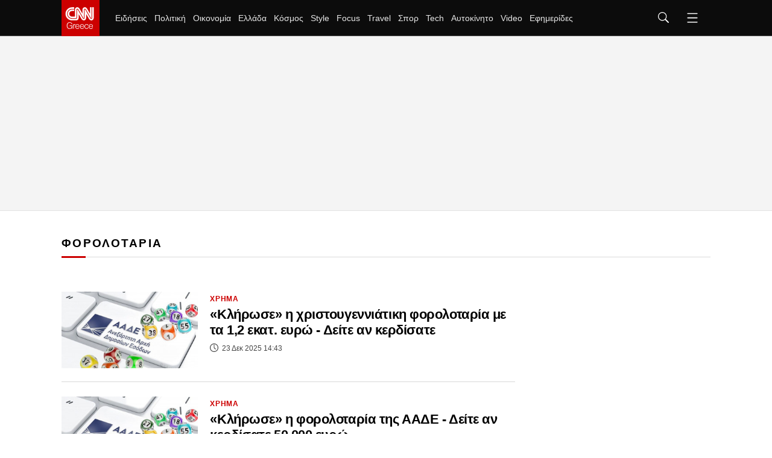

--- FILE ---
content_type: text/html; charset=utf-8
request_url: https://www.cnn.gr/tag/forolotaria
body_size: 43230
content:
<!DOCTYPE HTML>
<html lang="el">
<head>
	<meta charset="utf-8" />
	<base href="https://www.cnn.gr/tag/forolotaria" />
	<meta name="robots" content="index, follow" />
	<meta name="viewport" content="width=device-width, initial-scale=1" />
	<meta name="google-site-verification" content="ZmBfgOk6gl73HSTVSlNlk0GnBCD-WPDYBQJk0FzEA9k" />
	<meta property="news:tags" content="68603" />
	<meta name="description" content="Eιδήσεις για το tag ΦΟΡΟΛΟΤΑΡΙΑ" />
	<meta name="generator" content="Joomla! - Open Source Content Management" />
	<title>ΦΟΡΟΛΟΤΑΡΙΑ - CNN.gr</title>
	<link href="https://www.cnn.gr/tag/forolotaria" rel="canonical" />
	<link href="https://www.cnn.gr/tag/forolotaria?format=feed&type=rss" rel="alternate" type="application/rss+xml" title="RSS 2.0" />
	<link href="https://www.cnn.gr/tag/forolotaria?format=feed&type=atom" rel="alternate" type="application/atom+xml" title="Atom 1.0" />
	<link href="https://img.cnngreece.gr/assets/device/icon-72x72.png" rel="apple-touch-icon" sizes="72x72" />
	<link href="https://img.cnngreece.gr/assets/device/icon-120x120.png" rel="apple-touch-icon" sizes="120x120" />
	<link href="https://img.cnngreece.gr/assets/device/icon-114x114.png" rel="apple-touch-icon" sizes="114x114" />
	<link href="https://img.cnngreece.gr/assets/device/icon-144x144.png" rel="apple-touch-icon" sizes="144x144" />
	<link href="https://img.cnngreece.gr/assets/device/icon-144x144-precomposed.png" rel="apple-touch-icon-precomposed" sizes="144x144" />
	<link href="https://img.cnngreece.gr/assets/device/icon-152x152.png" rel="apple-touch-icon" sizes="152x152" />
	<link href="https://img.cnngreece.gr/assets/device/icon-180x180.png" rel="apple-touch-icon" sizes="180x180" />
	<link href="https://www.cnn.gr/manifest.json" rel="manifest" crossorigin="use-credentials" />
	<link href="https://img.cnngreece.gr/assets/device/icon-32x32.png" rel="shortcut icon" sizes="32x32" type="image/png" />
	<link href="https://img.cnngreece.gr" rel="preconnect" />
	<script src="https://static.cnngreece.gr/scripts/0.4.20/main/js/site/main.min.js" defer></script>
	<meta property="article:publisher" content="https://www.facebook.com/cnn.greece"/>
	<meta property="og:site_name" content="CNN.gr"/>
	<meta property="og:url" content="https://www.cnn.gr/tag/forolotaria"/>
	<meta property="og:title" content="ΦΟΡΟΛΟΤΑΡΙΑ - CNN.gr"/>
	<meta property="og:type" content="article"/>
	<meta property="og:description" content="Eιδήσεις για το tag ΦΟΡΟΛΟΤΑΡΙΑ"/>
	<meta property="twitter:card" content="summary_large_image"/>
	<meta property="twitter:site" content="@CNNgreece"/>
	<meta property="twitter:domain" content="https://www.cnn.gr"/>
	<meta property="twitter:creator" content="@CNNgreece"/>
	<meta property="twitter:title" content="ΦΟΡΟΛΟΤΑΡΙΑ - CNN.gr"/>
	<meta property="twitter:description" content="Eιδήσεις για το tag ΦΟΡΟΛΟΤΑΡΙΑ"/>
	<meta property="twitter:url" content="https://www.cnn.gr/tag/forolotaria"/>
	<script type="application/ld+json">{
  "@context": "https://schema.org",
  "@type": "ItemList",
  "itemListElement": [[{"@type":"ListItem","position":"1","url":"https://www.cnn.gr/oikonomia/chrima/story/511452/klirose-i-xristougenniatiki-forolotaria-me-ta-1-2-ekat-evro-deite-an-kerdisate"},{"@type":"ListItem","position":"2","url":"https://www.cnn.gr/oikonomia/chrima/story/510952/klirose-i-forolotaria-tis-aade-deite-an-kerdisate-50-000-evro"},{"@type":"ListItem","position":"3","url":"https://www.cnn.gr/oikonomia/chrima/story/510506/i-xristougenniatiki-forolotaria-tis-aade-moirazei-1-2-ekat-evro-pote-tha-klirothoyn-oi-12-tyxeroi"},{"@type":"ListItem","position":"4","url":"https://www.cnn.gr/oikonomia/chrima/story/507157/klirose-i-forolotaria-tis-aade-deite-an-kerdisate-50-000-evro"},{"@type":"ListItem","position":"5","url":"https://www.cnn.gr/oikonomia/chrima/story/502815/klirose-i-forolotaria-tis-aade-deite-an-kerdisate-50-000-evro"},{"@type":"ListItem","position":"6","url":"https://www.cnn.gr/oikonomia/chrima/story/497358/klirose-i-forolotaria-tis-aade-deite-an-kerdisate-50-000-evro"},{"@type":"ListItem","position":"7","url":"https://www.cnn.gr/oikonomia/chrima/story/479234/klirose-i-forolotaria-tis-aade-deite-an-kerdisate-50-000-evro"},{"@type":"ListItem","position":"8","url":"https://www.cnn.gr/oikonomia/chrima/story/469556/klirose-i-forolotaria-martiou-tis-aade-deite-an-kerdisate-50-000-evro"},{"@type":"ListItem","position":"9","url":"https://www.cnn.gr/oikonomia/chrima/story/464929/klirose-i-forolotaria-tis-aade-deite-an-kerdisate-50-000-evro"},{"@type":"ListItem","position":"10","url":"https://www.cnn.gr/oikonomia/chrima/story/460357/klirose-i-forolotaria-tis-aade-deite-an-kerdisate-50-000-evro"},{"@type":"ListItem","position":"11","url":"https://www.cnn.gr/oikonomia/chrima/story/455053/forolotaria-tis-aade-egine-i-klirosi-deite-an-kerdisate-100-000-evro"},{"@type":"ListItem","position":"12","url":"https://www.cnn.gr/oikonomia/chrima/story/454914/forolotaria-tis-aade-deite-an-kerdisate-100-000-evro"},{"@type":"ListItem","position":"13","url":"https://www.cnn.gr/oikonomia/chrima/story/454874/forolotaria-i-mega-klirosi-tis-aade-poioi-kerdisan-100-000-evro"},{"@type":"ListItem","position":"14","url":"https://www.cnn.gr/oikonomia/chrima/story/452544/forolotaria-tis-aade-deite-an-kerdisate-50-000-evro"},{"@type":"ListItem","position":"15","url":"https://www.cnn.gr/oikonomia/chrima/story/448249/forolotaria-tis-aade-deite-an-kerdisate-50-000-evro"},{"@type":"ListItem","position":"16","url":"https://www.cnn.gr/oikonomia/chrima/story/448228/forolotaria"},{"@type":"ListItem","position":"17","url":"https://www.cnn.gr/oikonomia/chrima/story/445505/deite-an-kerdisate-50-000-evro-stin-forolotaria-tis-aade"},{"@type":"ListItem","position":"18","url":"https://www.cnn.gr/oikonomia/chrima/story/441160/deite-an-kerdisate-mexri-50-000-evro-aforologita-sti-forolotaria-avgoystou-2024"},{"@type":"ListItem","position":"19","url":"https://www.cnn.gr/oikonomia/chrima/story/440984/forolotaria-avgoystou-2024-deite-an-kerdisate-mexri-50-000-evro-aforologita"},{"@type":"ListItem","position":"20","url":"https://www.cnn.gr/oikonomia/chrima/story/431183/forolotaria-iouniou-deite-an-kerdisate-ta-50-000-evro"},{"@type":"ListItem","position":"21","url":"https://www.cnn.gr/oikonomia/chrima/story/411912/forolotaria-simera-i-31i-klirosi-pos-tha-deite-an-kerdisate-eos-kai-50-000-evro"},{"@type":"ListItem","position":"22","url":"https://www.cnn.gr/oikonomia/chrima/story/421623/forolotaria-apriliou-deite-an-kerdisate-ta-50-000-evro"},{"@type":"ListItem","position":"23","url":"https://www.cnn.gr/oikonomia/chrima/story/417291/forolotaria-simera-i-29i-klirosi-pos-tha-deite-an-kerdisate-eos-kai-50-000-evro"},{"@type":"ListItem","position":"24","url":"https://www.cnn.gr/oikonomia/chrima/story/407860/forolotaria-pos-tha-deite-an-kerdisate-eos-kai-50-000-evro"},{"@type":"ListItem","position":"25","url":"https://www.cnn.gr/oikonomia/chrima/story/407677/egine-i-klirosi-gia-ti-forolotaria-tou-fevrouariou-deite-an-kerdisate-50-000-evro"},{"@type":"ListItem","position":"26","url":"https://www.cnn.gr/oikonomia/chrima/story/403196/aade-forolotaria-egine-i-klirosi-gia-ta-50-000-evro-deite-ta-apotelesmata"},{"@type":"ListItem","position":"27","url":"https://www.cnn.gr/oikonomia/chrima/story/397478/mega-forolotaria-egine-i-klirosi-deite-an-kerdisate-100-000-evro"},{"@type":"ListItem","position":"28","url":"https://www.cnn.gr/oikonomia/anaptyxi/story/397146/aade-forolotaria-egine-i-klirosi-gia-ta-50-000-evro-deite-ta-apotelesmata"},{"@type":"ListItem","position":"29","url":"https://www.cnn.gr/oikonomia/chrima/story/396142/forolotaria-dekemvriou-kerdi-apo-100-000-evro-gia-12-ypertyxeroys"},{"@type":"ListItem","position":"30","url":"https://www.cnn.gr/oikonomia/chrima/story/393933/forolotaria-egine-i-klirosi-deite-an-kerdisate-50-000-evro"}]]}</script>
	<meta property="fb:app_id" content="261919917651938" />
	<meta property="fb:pages" content="1462467174050685" />
	<script type="application/json" class="joomla-script-options new">
{"modules":[{"name":"Global","options":[]},{"name":"Cmp","options":{"google":true,"prebid":true,"png":true,"tempo":true,"exitbee":true,"butterfly":false,"agora":false,"preroll":false,"groupm":true,"unilever":true,"nielsen":false,"smartAdserver":true}},{"name":"RFVTracker","options":{"recencyScores":[[15,30],[8,14],[2,7],[0,1]],"frequencyScores":[[1,1],[2,4],[5,9],[10,1000000]],"volumeScores":[[1,4],[5,9],[10,19],[20,1000000]]}}]}
</script>
	<script type="application/json" class="js-modules">
{"modules":[{"name":"Global","options":[]},{"name":"Cmp","options":{"google":true,"prebid":true,"png":true,"tempo":true,"exitbee":true,"butterfly":false,"agora":false,"preroll":false,"groupm":true,"unilever":true,"nielsen":false,"smartAdserver":true}},{"name":"RFVTracker","options":{"recencyScores":[[15,30],[8,14],[2,7],[0,1]],"frequencyScores":[[1,1],[2,4],[5,9],[10,1000000]],"volumeScores":[[1,4],[5,9],[10,19],[20,1000000]]}}]}
</script>

	
	<script type="application/ld+json">{
		"@context": "https://schema.org",
		"@id": "https://www.cnn.gr/tag/forolotaria#webpage",
		"@type": "WebPage",
		"url": "https://www.cnn.gr/tag/forolotaria"
	}</script>

	
	
	<style>
	body #onesignal-popover-container,
	body #onesignal-slidedown-container { z-index: 100000 !important; }
	</style>

		<style>
		@charset "UTF-8";html,body,div,span,applet,object,iframe,blockquote,pre,a,abbr,acronym,address,big,cite,code,del,dfn,img,ins,kbd,q,s,samp,small,strike,strong,tt,var,b,u,i,center,dl,dt,dd,ol,ul,li,fieldset,form,label,legend,table,caption,tbody,tfoot,thead,tr,th,td,article,aside,canvas,details,embed,figure,figcaption,footer,header,hgroup,menu,nav,output,ruby,section,summary,time,mark,audio,video{margin:0;padding:0;border:0;font-size:100%;vertical-align:baseline}article,aside,details,figcaption,figure,footer,header,hgroup,menu,nav,section{display:block}ol,ul{list-style:none}blockquote,q{quotes:none}img{max-width:100%;height:auto}table{border-collapse:collapse;border-spacing:0}body{font-family:"Roboto","Helvetica Neue","Arial",sans-serif;text-rendering:optimizeLegibility;-webkit-font-smoothing:antialiased;font-size:16px;line-height:1.6;background:#fff;color:#000;padding:0}a:link,a:visited,a:active{text-decoration:none}a:focus{outline:0}p{margin:0;padding:0}input:focus{outline:none}.grid-row:after{content:'.';display:block;height:0;visibility:hidden;clear:both}.p10{padding:10px}.p10-0{padding:10px 0}.p10-20{padding:10px 20px}.p20{padding:20px}.p20-10{padding:20px 10px}.p30-0-0{padding:30px 0 0}.p5-10{padding:5px 10px}.p0-15{padding:0 15px}.pr-10{padding-right:10px}.pl-10{padding-left:10px}.clr{clear:both;display:block}.clr-sm{clear:both;display:none}.clr-md{clear:both;display:none}.clr-lg{clear:both;display:none}.hide-md{display:none}@media screen and (min-width:300px){.sm1,.sm2,.sm25,.sm3,.sm33,.sm34,.sm35,.sm4,.sm5,.sm6,.sm66,.sm7,.sm75,.sm8,.sm9,.sm10,.sm11,.sm12{float:left;box-sizing:border-box}.sm1{width:10%}.sm2{width:20%}.sm25{width:25%}.sm3{width:30%}.sm33{width:33.33%}.sm34{width:34%}.sm35{width:35%}.sm4{width:40%}.sm5{width:50%}.sm6{width:60%}.sm66{width:66.66%}.sm7{width:70%}.sm75{width:75%}.sm8{width:80%}.sm9{width:90%}.sm10{width:100%}}@media screen and (min-width:300px) and (max-width:767px){.clr-sm{display:block}}@media screen and (min-width:768px){.md1,.md2,.md25,.md3,.md33,.md34,.md35,.md4,.md5,.md6,.md66,.md7,.md75,.md8,.md9,.md10,.md11,.md12,.md14{float:left;box-sizing:border-box}.md1{width:10%}.md14{width:14.2%}.md2{width:20%}.md25{width:25%}.md3{width:30%}.md33{width:33.33%}.md34{width:34%}.md35{width:35%}.md4{width:40%}.md5{width:50%}.md6{width:60%}.md66{width:66.66%}.md7{width:70%}.md75{width:75%}.md8{width:80%}.md9{width:90%}.md10{width:100%}}@media screen and (min-width:768px) and (max-width:1023px){.clr-md{display:block}}@media screen and (min-width:1024px){.lg1,.lg2,.lg25,.lg3,.lg33,.lg34,.lg35,.lg4,.lg5,.lg6,.lg66,.lg7,.lg75,.lg8,.lg9,.lg10,.lg11,.lg12,.lg14,.lg16{float:left;box-sizing:border-box}.lg1{width:10%}.lg14{width:14.2%}.lg16{width:16.6%}.lg2{width:20%}.lg25{width:25%}.lg3{width:30%}.lg33{width:33.33%}.lg34{width:34%}.lg35{width:35%}.lg4{width:40%}.lg5{width:50%}.lg6{width:60%}.lg66{width:66.66%}.lg7{width:70%}.lg75{width:75%}.lg8{width:80%}.lg9{width:90%}.lg10{width:100%}.hide-md{display:block}.lg-right{float:right}}@media screen and (min-width:1024px) and (max-width:1100px){.clr-lg{clear:both;display:block}}body.site{background:#fff;position:static}.page{min-width:280px;margin:0 auto}.homepage-title{position:absolute;top:-1000px}html.overflow body{height:100%;overflow:hidden}.section{margin:auto;padding:1px 16px 16px;background:#fff;box-sizing:border-box;position:relative}.screen{max-width:1100px;margin:auto}.section.gap{padding-top:32px}.section-details{margin:0 0 20px}.section-head{border-bottom:3px solid #f1f1f1}.section-head .section-title{display:inline-block;position:relative;font-size:1.2em;letter-spacing:.12em;font-weight:700;line-height:1;padding:12px 0;margin:0;color:#000}.section-head .section-title a{color:inherit}.section-head .section-title:after{content:'';background:#c00;display:block;position:absolute;left:0;bottom:-3px;height:3px;width:40px;transition:width .3s ease;-ms-transition:width .3s ease;-moz-transition:width .3s ease;-webkit-transition:width .3s ease}.section-head .section-title:hover:after{width:100%}.section-desc{padding:12px 0 0}.section-nav{overflow-x:auto;white-space:nowrap;-webkit-overflow-scrolling:touch}.section-nav ul{display:block;height:32px;padding:12px 0 0;margin:0}.section-nav ul li{display:inline-block;padding:0;margin:0;height:17px;letter-spacing:-.01em;margin-right:-2px}.section-nav li a{display:block;padding:0 10px;font-size:.85em;font-weight:500;line-height:14px;height:14px;border-left:1px solid #ddd}.section-nav li a:link,.section-nav li a:visited{text-decoration:none;color:#262626}.section-nav li a:hover{color:#c00}.section-nav li.first a{border:0;padding-left:0}.page-details{margin:0 0 20px}.page-head{border-bottom:3px solid #f1f1f1}.page-head .page-title{display:inline-block;position:relative;font-size:2em;letter-spacing:-.02em;font-weight:500;line-height:1;padding:12px 0;margin:0;color:#000}.page-head .page-title:after{content:'';background:#c00;display:block;position:absolute;left:0;bottom:-3px;height:3px;width:60px}.page-desc{padding:12px 0 0}.page-nav{overflow-x:auto;white-space:nowrap;-webkit-overflow-scrolling:touch}.page-nav ul{display:block;height:32px;padding:12px 0 0;margin:0}.page-nav ul li{display:inline-block;padding:0;margin:0;height:17px;letter-spacing:-.01em;margin-right:-2px}.page-nav li a{display:block;padding:0 10px;font-size:.85em;font-weight:500;line-height:14px;height:14px;border-left:1px solid #ddd}.page-nav li a:link,.page-nav li a:visited{text-decoration:none;color:#262626}.page-nav li a:hover{color:#c00}.page-nav li.first a{border:0;padding-left:0}.block-head{margin:0 0 20px;border-bottom:3px solid #f1f1f1}.block-head .block-title{display:inline-block;position:relative;font-size:1.1em;letter-spacing:.12em;font-weight:700;line-height:1;padding:12px 0;margin:0;color:#000}.block-head .block-title a{color:inherit}.block-head .block-title:after{content:'';background:#c00;display:block;position:absolute;height:3px;width:40px;left:0;bottom:-3px;transition:width .3s ease;-ms-transition:width .3s ease;-moz-transition:width .3s ease;-webkit-transition:width .3s ease}.block-head .block-title:hover:after{width:100%}.block-text{margin:1em 0}.block-teaser{margin:1em 0 2em}.block-teaser p.elections-teaser{margin:0 0 1em;border-bottom:3px solid #f1f1f1;position:relative;display:block;font-size:1.1em;--letter-spacing:.12em;font-weight:700;line-height:1;padding:12px 0;margin:0;color:#000}.block-teaser p.elections-teaser:after{content:'';background:#c00;display:block;position:absolute;height:3px;width:40px;left:0;bottom:-3px;transition:width .3s ease;-ms-transition:width .3s ease;-moz-transition:width .3s ease;-webkit-transition:width .3s ease}.main-text .block-teaser ul{margin-top:1em}.block-teaser{margin:1em 0 2em}.block-teaser p.topic-teaser{margin:0 0 1em;border-bottom:3px solid #f1f1f1;position:relative;display:block;font-size:1.1em;--letter-spacing:.12em;font-weight:700;line-height:1;padding:12px 0;margin:0;color:#000}.block-teaser p.topic-teaser:after{content:'';background:#c00;display:block;position:absolute;height:3px;width:40px;left:0;bottom:-3px;transition:width .3s ease;-ms-transition:width .3s ease;-moz-transition:width .3s ease;-webkit-transition:width .3s ease}.theme-dark{padding-bottom:24px}.theme-dark{background:#0c0c0c;color:#f2f2f2}.theme-dark .section-head{border-color:#4d4d4d}.theme-dark .section-title{color:#fff}.theme-dark .section-nav li a{color:#f2f2f2}.theme-dark .section-nav li.active a,.theme-dark .section-nav li a:hover{color:#c00}.theme-dark .item-link{border-color:#4d4d4d}.theme-dark .item-info{color:#f2f2f2}.theme-dark .page-head{border-color:#4d4d4d}.theme-dark .page-head .page-title{color:#fff}.theme-dark .page-nav li a:link,.theme-dark .page-nav li a:visited{text-decoration:none;color:#f2f2f2}.theme-dark .page-nav li a:hover{color:#c00}.theme-black{background:#000}.block-read-more{margin:.5em 0}.block-read-more a{display:block;border-radius:125px;background:#e6e6e6;color:#222;line-height:1.5em;padding:.4em;text-align:center;font-weight:700;font-size:.8em}.block-read-more a:hover{background:#c00;color:#fff}.wide-banner{padding:.1px 0;box-shadow:inset 0 -1px 0 0 #e2e2e2;background:#f4f4f4;position:relative}.elegant .wide-banner{background:#fff;box-shadow:none}.wide-banner iframe{margin:20px auto}.breaking-news-section{background:#c00;padding:1px 0;margin-top:-1px}.breaking-news{color:#fff;padding:0 16px}.breaking-news .breaking-news-title{font-size:1em;line-height:1.5;color:#fff;display:block;padding:0;margin:0}.breaking-news a{color:#fff;padding:10px 2px;display:block}.breaking-news a:hover{text-decoration:underline}.elegant .breaking-news-section{display:none}.hot-tags{padding:22px 16px 12px;position:relative;overflow-x:auto;white-space:nowrap;-webkit-overflow-scrolling:touch}.hot-tags ul{display:flex;flex-direction:row;align-items:center;height:32px;padding:0;margin:0;scrollbar-width:none}.hot-tags::-webkit-scrollbar{display:none}.hot-tags ul li{padding:0;margin:0;height:32px;letter-spacing:-.01em;flex:0 0 auto}.hot-tags li a{padding:0 12px;font-size:.85em;font-weight:500;line-height:14px}.hot-tags li:before{content:'';display:inline-block;height:12px;border-left:1px solid #ddd}.hot-tags li a:link,.hot-tags li a:visited{text-decoration:none;color:#262626}.hot-tags li a:hover{color:#c00}.hot-tags ul li span{font-size:.8rem;font-weight:800;line-height:14px;height:14px;color:#c00;margin-right:16px}.hot-tags li.first a{padding-left:0}.hot-tags li.first:before{content:none}.hot-tags li.with-img{margin-right:20px}.hot-tags li img{max-width:130px;height:auto}.featured-section{margin-bottom:24px}.featured-item{margin-left:-16px;margin-right:-16px}.latest-news .block-head{margin-bottom:5px}.podcast-info{background:#0c0c0c;margin:1em 0 2em}.podcast-info .podcast-media{padding:1em 1em 0 1em}.podcast-info .podcast-media img{display:block;max-width:100%;height:auto}.podcast-details{padding:1em;color:#fff}.podcast-details .page-title{font-size:1.725em}.podcast-details h3{font-size:.76em;font-weight:700;color:#A2A3A7}.podcast-main{margin-top:2em}.pod-episode{margin-top:2em;position:relative}.pod-episode .pseudo-link{position:absolute;top:0;left:0;bottom:0;right:0;overflow:hidden;text-indent:200%;white-space:nowrap;background:rgba(0,0,0,0)}.pod-episode-media img{max-width:100%;height:auto}.pod-episode-details{padding:1em 0}.pod-episode-title{font-size:1.275em;line-height:1.32;font-weight:700;letter-spacing:-.02em;margin:0}.pod-episode-title a{color:#000}.pod-episode-title a:hover{color:#c00}.pod-episode-desc{margin:1em 0}.pod-episode-date{display:inline-block;vertical-align:top;font-size:.75em;font-weight:400;line-height:2;color:#444;display:block;margin-top:5px}.pod-episode-duration{display:inline-block;background:#000;padding:.1em .8em;color:#fff;font-size:.8em;border-radius:1em}.pod-episode-latest{display:inline-block;background:#c00;padding:.1em .8em;color:#fff;font-size:.8em;border-radius:1em;font-weight:700}.promoboxes{display:grid;row-gap:1em}.promobox{position:relative;overflow:hidden;margin:0}.promobox .promo-link{display:block;min-height:15em;background-size:cover;background-repeat:no-repeat;background-position:50% 50%;overflow:hidden;box-sizing:border-box}.promobox .promobox-background{position:absolute;top:0;left:0;right:0;bottom:0}.promobox .promobox-background img{width:100%;height:100%;object-fit:cover}.promobox .promobox-background:before{content:'';display:block;position:absolute;top:0;right:0;bottom:0;left:0}.promobox.shade-black .promobox-background:before{background:rgba(0,0,0,.5)}.promobox.shade-black .promo-link:hover .promobox-background:before{background:rgba(0,0,0,.7)}.promobox.shade-blue .promobox-background:before{background:rgb(8 41 108 / 50%)}.promobox.shade-blue .promo-link:hover .promobox-background:before{background:rgb(8 41 108 / 70%)}.promobox.shade-red .promobox-background:before{background:rgba(128,0,32,.5)}.promobox.shade-red .promo-link:hover .promobox-background:before{background:rgba(128,0,32,.7)}.promobox.shade-green .promobox-background:before{background:rgba(9,121,105,.5)}.promobox.shade-green .promo-link:hover .promobox-background:before{background:rgba(9,121,105,.7)}.promobox .promo-media{position:absolute;top:1.2em;right:1.2em;right:0;width:10em;height:10em;--border-radius:50%;overflow:hidden;--box-shadow:-20px 20px 16px #00000033}.promobox .promo-media img{position:absolute;top:50%;left:50%;transform:translate(-50%,-50%);height:100%;width:auto;max-width:none;transition:all .2s}.promobox a{display:block;height:100%;position:relative}.promobox a:hover .promo-media img{height:100%}.promobox .promo-info{position:relative;padding:1em 10em 6em 1em;height:100%;box-sizing:border-box}.promobox .promo-title{color:#fff;font-size:1.25em;line-height:1.3;font-weight:800}.promobox .promo-headline{color:#fff;font-size:1em;margin-top:.5em}.promobox .promobox-sponsor{position:absolute;bottom:1em;left:2em;color:#fff}.sponsor{display:inline-flex;flex-direction:row;align-items:center;font-size:.75em}.sponsor img{margin-left:1em;max-width:10.65em;max-height:5.325em;width:auto;height:auto}.area-sponsor{padding:.3rem 1rem 1rem}.b-grid .grid-items{display:grid;gap:1rem}.c-grid .grid-items{display:grid;gap:1rem}.featured-tag-page .page-title,.featured-tag-page .section-title{font-family:system-ui,-apple-system,BlinkMacSystemFont,'Segoe UI',Roboto,Oxygen,Ubuntu,Cantarell,'Open Sans','Helvetica Neue',sans-serif;font-weight:900}.is-featured-tag .section.featured-section{padding-top:4em}.is-featured-tag .page-head{border-bottom:0}.focus-page-head.section{padding:0}.focus-page-head .page-title:after{content:none}.focus-page-head{background-repeat:no-repeat;background-size:cover}.focus-page-head .page-details{margin:0 auto}.focus-page-head .page-title{padding-left:4rem;display:flex;align-items:center;font-size:2.875rem;gap:.5rem}.focus-page-head .page-title svg{fill:white}.focus-page-head .sponsor{padding:.5em 1em .5em 4rem}.focus-page .box .item-info{max-width:768px}.is-focus-section .theme-dark .section{background:none}.homecasts-section{margin:2rem 0 3rem;padding:2rem 0 1rem;--background:#f5f5f7}.shelf-container{padding-top:1rem;max-width:calc(1100px + 44px);margin:auto}@media screen and (min-width:1400px){.homecasts-section .shelf-container{max-width:calc(1360px + 44px)}}.homecast{display:flex;flex-direction:column;height:100%}.homecast img{border-radius:6px}.homecast-details{flex:1 1 auto}.homecast-details .item-title{line-height:1.325;font-weight:700;letter-spacing:-.03em;font-size:1.15rem}.homecast-details .item-title a{color:black}.homecast-title{color:#c00;font-weight:700;font-size:1.1rem}.homecast-episode-number{padding:1rem 0 .4rem;color:#c00;font-weight:700;font-size:.85rem}.homecast-providers-list{padding:0;margin:0;margin-top:2rem;height:2.5rem;overflow:hidden;position:relative;z-index:40;background:white;border-top:1px solid black;font-size:.85rem;letter-spacing:1px;font-weight:700;margin-bottom:120px}.homecast-providers-list li{padding:0;margin:0;height:2.5rem;display:flex;align-items:center;border:1px solid black;border-top:0;box-sizing:border-box;background:white}.homecast-providers-list .dropdown-option{display:none}.homecast-providers-list span{cursor:default}.homecast-providers-list:hover{overflow:visible}.homecast-providers-list:hover .dropdown-option{display:flex}.dropdown-text{text-decoration:none;padding:0 1rem;display:flex;flex:1 1 auto}.homecast-providers-list a{color:black}.homecast-providers-list a:hover{background:black;color:white;height:100%;align-items:center}.homecast span.dropdown-arrow{display:flex;padding:0 .7rem;border-left:1px solid black;height:100%;align-items:center}.homecast-providers-list svg{transform:rotate(90deg);transition:all .5s}.homecast-providers-list:hover svg{transform:rotate(270deg)}.itemid-436 .page-head{border:0;text-align:left}.itemid-436 .page-title:after{content:none}.latest-podcasts{margin-bottom:3em}.latest-podcasts h3{font-size:1.325em}.latest-podcasts .main-episode-title{font-size:1.375em}.latest-podcasts .main-episode-title a{color:inherit}.podcasts-grid{display:grid;grid-template-columns:1fr 1fr;gap:2em}.list-podcast-block .podcast-image img{display:block;border-radius:8px}.list-podcast-block h3{font-size:1rem;font-weight:400}.list-podcast-block h3 a{color:white}#module-252 .powered-sponsor{color:#e22219}@media screen and (min-width:580px){.b-grid .grid-items{grid-template-columns:repeat(2,1fr)}.c-grid .grid-items{grid-template-columns:repeat(2,1fr)}}@media screen and (max-width:700px){.floating-player{background:#000;padding:16px;color:#fff;margin-bottom:24px}.floating-player .mobile-headline{display:block}.floating-player .video-player-toggler{display:none}.floating-player #sticky-video-player{position:relative;padding-bottom:56.25%}.floating-player #sticky-video-player iframe{position:absolute;top:0;width:100%;height:100%}}@media screen and (min-width:701px){.floating-player .mobile-headline{display:none}.floating-player{background:#000;width:420px;height:385px;position:fixed;z-index:90;bottom:-345px;right:0;-webkit-transition:bottom .1s ease-in-out;-o-transition:bottom .1s ease-in-out;transition:bottom .1s ease-in-out;box-shadow:-2px -6px 10px rgba(0,0,0,.3)}.floating-player iframe{display:none}.floating-player.opened{bottom:0}.floating-player.opened iframe{display:block}.floating-player .video-player-toggler{cursor:pointer;position:relative;display:block;background:#c00;color:#fff;padding:0 12px 0 55px;height:40px;line-height:40px}.video-play-button{display:block;position:absolute;z-index:10;left:24px;top:20px;box-sizing:content-box;width:8px;height:11px;border-radius:50%;padding:4px 5px 4px 7px;transform:translateX(-50%) translateY(-50%)}.video-play-button:before{content:"";position:absolute;z-index:0;left:50%;top:50%;transform:translateX(-50%) translateY(-50%);display:block;width:30px;height:30px;background:#e0dc2f;border-radius:50%;animation:pulse-border 1500ms ease-out infinite}.video-play-button:after{content:"";position:absolute;z-index:1;left:50%;top:50%;transform:translateX(-50%) translateY(-50%);display:block;width:20px;height:20px;background:#e0dc2f;border-radius:50%;transition:all 200ms}.video-play-button span{display:block;position:relative;top:1px;z-index:3;width:0;height:0;border-left:8px solid #c31a20;border-top:5px solid transparent;border-bottom:5px solid transparent}.video-close-button{display:none;position:absolute;z-index:10;left:24px;top:17px;transform:translateX(-50%) translateY(-50%)}.video-close-button:before{content:'';display:block;width:10px;height:10px;border-top:2px solid #e0dc2f;border-right:2px solid #e0dc2f;-moz-transform:rotate(135deg);-webkit-transform:rotate(135deg);transform:rotate(135deg)}.floating-player.opened .video-play-button{display:none}.floating-player.opened .video-close-button{display:block}.latest-podcasts .items-block{display:grid;grid-template-columns:repeat(2,1fr);gap:2em}.podcasts-grid{grid-template-columns:repeat(4,1fr)}}@media screen and (min-width:768px) and (max-width:1023px){.section{padding:0}.md-pack{display:flex}.md-main{flex:1 1 64%;max-width:64%}.md-side{flex:1 1 36%;max-width:36%}.md-side .latest-news{overflow-x:hidden}.md-side .latest-news .items-block{max-height:400px;overflow:hidden;overflow-y:auto;margin-right:-17px;padding-right:18px;-webkit-overflow-scrolling:touch}.md33 .cd{font-size:.85em}}@media screen and (min-width:768px){.grow{margin-left:-12px;margin-right:-12px}.gtr{padding:0 12px}.b-grid{padding:0 12px}.b-grid .grid-items{grid-template-columns:repeat(3,1fr);gap:1.5rem}.c-grid{padding:0 12px}.c-grid .grid-items{gap:1.5rem}.page-details{margin:0 12px 12px}.section-details{margin:0 12px 12px}.flex-main .block-details{margin:0 12px 12px}.md-section-spacer{padding:26px 0}.grid-x4 .grid-items{display:grid;grid-template-columns:1fr 1fr 1fr 1fr;gap:1em}.market-widget{margin:0 12px 24px}.featured-section.theme-dark{padding-top:24px}.podcast-info{display:grid;grid-template-columns:18.75em 1fr}.podcast-info .podcast-media{padding:0}.podcast-details{padding:1.6em}.podcast-details .page-title{font-size:2em;margin:0;padding:0 0 .3em}.pod-episode{display:grid;grid-template-columns:15em 1fr;margin-top:1em}.pod-episode-details{padding:.1em 0 .1em 1.5em}.pod-episode-desc{font-size:.9em}.promobox{margin:0}.promobox .promo-link{min-height:18.75em}.promobox .promo-media{width:12em;height:12em;top:2em;right:2em}.promobox .promo-info{padding:2em 17em 6em 1.5em}.promobox .promo-title{font-size:1.5em;line-height:1.3}.promobox .promo-headline{font-size:1.15em}.in-sidebar .promoboxes{margin-top:2em}.in-sidebar .promobox{min-height:37.5em;margin:0}.in-sidebar .promobox .promo-info{padding:17em 2em 6em 1.5em}.in-sidebar .promobox-sponsor{right:2em;text-align:center}.in-sidebar .promobox-sponsor .sponsor{flex-direction:column}.in-sidebar .promobox-sponsor img{margin:.4em auto 0}.focus-page-head .page-head{display:flex;gap:2em}.focus-page-head .sponsor{padding-left:.5em}}@media screen and (min-width:1024px){.page-details{margin:0 12px 36px}.page-details{text-align:center}.page-details .page-title:after{left:50%;transform:translateX(-50%)}.section-details{margin:0 12px 20px}.section-details.in-center{text-align:center}.section-details.in-center .section-title:after{left:50%;transform:translateX(-50%)}.section-details.in-center .main-section h1.section-title{font-size:1.8em}.section-nav li.first a{border:0;padding-left:10px}.wide-banner .ad-unit{height:290px}.wide-banner .ad-unit>div{position:sticky;top:70px}.breaking-news .breaking-news-title{font-size:.9em}.latest-news .block-head .block-title{padding-top:5px;font-size:1em}.featured-item{margin:auto}.area-sponsor{text-align:center}.area-sponsor .powered-sponsor{margin-left:-76px}#module-252 .section-title{font-size:2em}.flex-pack{position:relative;display:flex;display:-webkit-flex;width:100%;max-width:100%;box-sizing:border-box;flex-direction:row;padding-right:324px}.flex-pack .flex-main{width:100%;box-sizing:border-box}.flex-pack .flex-side{width:324px;box-sizing:border-box;margin-right:-324px}.flex-pack .flex-side .side-block{width:300px;margin:auto;padding-bottom:24px}.flex-pack .flex-side .side-rail{min-height:1000px}.flex-pack .flex-side .side-last{position:sticky;top:70px}.item-page .flex-side .side-block{margin-left:24px}.flex-row{display:flex}.flex-row .fixed-col{flex:0 0 300px}.flex-row .grid-col{flex:1 1 auto}.flex-col{display:flex;flex-direction:column;min-height:100%}.flex-col .card{flex:1 1 auto}.flex-col .box{flex:1 1 auto}.grid-2 .promoboxes{display:flex;flex-direction:row;column-gap:1em;justify-content:center}.grid-2 .promobox{flex:1 1 50%;max-width:768px}}@media screen and (min-width:1400px){.wide-page .main-header{max-width:1360px}.wide-page .menu-section{max-width:1336px}.wide-page .screen{max-width:1360px}.wide-page .site-footer{max-width:1336px}.wide-page .hero-section .flex-pack{padding-right:400px}.wide-page .hero-section .flex-pack .flex-side{width:400px;margin-right:-400px}.wide-page .hero-section .mini .item-title{font-size:1em}.wide-page .cd .item-title{--font-size:1.075em}.wide-page .flex-row .fixed-col{flex:1 1 30%}.wide-page .flex-row .grid-col{flex:1 1 40%}.wide-page .c-grid .grid-items{grid-template-columns:repeat(3,1fr)}}.teaser-section{text-align:center;padding-top:24px}.teaser-section .screen{max-width:1026px}.teaser-section a{display:block}.teaser-section img{display:block;height:auto;max-width:100%;margin:auto}@media screen and (min-width:768px){.teaser-section img{display:block;width:100%}}.side .module{margin:0 0 20px 0}.opinions{margin-top:-1rem}.opinion{padding-bottom:1.5rem}.opinion .card-view{padding:1.5rem;margin-top:1rem}.opinion .author-name{display:block;margin-bottom:16px;font-weight:500;font-size:.9em;color:#c00;word-break:break-word}.opinion .item-author{padding:2rem 0 0;flex:0 0 auto}.opinion .author-avatar{width:100px;height:100px;margin:0}.opinion .author-avatar img{width:100px;height:100px}.opinion .card-view:before{transition:all .3s cubic-bezier(0,0,.5,1)}.opinion .card-view:before{content:'';display:block;border-radius:1rem;position:absolute;z-index:0;background:#f5f5f7;inset:0}.opinion:hover .card-view:before{box-shadow:0 0 0 6px rgb(239 239 245)}.main-section .search-box{border:1px solid #111;font-size:1.5em;margin:1em 0}.main-section .search-box .btn-arrow{display:none}.main-section .search-box .btn-icon{display:inline}.main-section .search-box .btn-icon svg{height:42px}.main-section .search-page{min-height:230px}.main-section .search-no-results{padding:32px;text-align:center}.campaign-head{padding-top:24px}.campaign-head h2{margin-top:0}.campaign-head a{display:inline-block}.campaign-head a img{display:block;text-decoration:none;height:auto}.campaign-head a img.cars-fasa,.campaign-head a img.cars-fasa{max-width:100%}.sustainable img{display:block}.sustainable .sustainable-mobile{margin-bottom:5px}.sustainable .sustainable-desktop{display:none}.sustainable .item-link{border-top:1px solid #d9d9d9}.sustainable .static{display:inline-block;float:right}@media screen and (min-width:768px){.sustainable{display:-webkit-box;display:-ms-flexbox;display:flex}.sustainable .sustainable-banner{-webkit-box-flex:0;-ms-flex:0 0 33.33%;flex:0 0 33.33%;padding:0 12px;-webkit-box-sizing:border-box;box-sizing:border-box}.sustainable .sustainable-mobile{display:none}.sustainable .sustainable-desktop{position:relative;height:100%;background-color:#0aad34;padding:20px 10px 96px;display:-webkit-box;display:-ms-flexbox;display:flex;-webkit-box-orient:vertical;-webkit-box-direction:normal;-ms-flex-direction:column;flex-direction:column;-webkit-box-align:center;-ms-flex-align:center;align-items:center;-webkit-box-pack:center;-ms-flex-pack:center;justify-content:center;-webkit-box-sizing:border-box;box-sizing:border-box}.sustainable .sustainable-footer{position:absolute;left:0;right:0;bottom:0}.sustainable .articles{display:inline-block}.sustainable .item-link{border-top:none}.sustainable .cd .item-media img{margin:0;width:100%;height:auto}.sustainable .cd .item-media{margin:0;width:100%;height:auto;float:none}.sustainable .static{position:absolute;bottom:0;right:0}}@media screen and (min-width:1024px){.sustainable .sustainable-banner{-ms-flex-preferred-size:25%;flex-basis:25%}.sustainable .static{position:relative}}.economy-section{background:#f5f5ef;margin:2em 0 3em}.economy-section .section-head .section-title:after{background:#00c59e}.economy-section .item-category{color:#00c59e}.economy-section .item-link:hover h3{color:#000}.economy-section .section-head{border-color:#D9D9D3}.economy-section .section-head .section-title{font-size:1.5em}.newsletter-section{margin:3em auto}.mobile-screens{padding:32px 0}.mobile-screens img{max-width:100%;height:auto;margin:auto;display:block;margin-bottom:32px;padding:42px 16px 50px;border:1px solid #ccc;border-radius:15px;box-sizing:border-box}.download-links{text-align:center}.widget-ads{padding:12px 10px}.gray-box{background:#f4f4f4;padding:24px}.trc_rbox_container .thumbs-feed-01-b .syndicatedItem .branding{color:#444}.trc_rbox_container .organic-thumbs-feed-01-c .branding{color:#444}.trc_rbox_container .thumbs-feed-01-a .syndicatedItem .branding{color:#444}.qc-cmp2-summary-buttons.qc-cmp2-summary-buttons.qc-cmp2-summary-buttons button:last-of-type{background:rgb(255,255,255);color:rgb(32,109,197);border:1px solid rgb(32,109,197)}.qc-cmp2-summary-buttons.qc-cmp2-summary-buttons.qc-cmp2-summary-buttons button:last-of-type:hover{background:rgb(32,109,197);border-color:rgb(32,109,197);color:rgb(255,255,255)}.menu-area-sticky{display:none}.menu-area-sticky{position:fixed;box-sizing:border-box;height:100vh;top:0;left:0;right:0;z-index:9;background-color:#0b0b0b;color:#e6e6e6;overflow-y:auto}.menu-opened .menu-area-sticky{display:block}.menu-section .logo{display:none}.menu-opened{position:absolute;overflow:hidden}.menu-section{max-width:1076px;margin:auto;padding:64px 16px}.menu-area{padding:20px 0}.menu-columns{margin:1em 0}.menu-grid{display:inline-block;margin:2em 0;width:48%;vertical-align:top;padding:0 0 0 3px}.menu-grid li{display:block;padding:6px 0;margin:0}.menu-grid li.parent{margin-bottom:.5em}.menu-grid a{text-decoration:none;color:rgb(230,230,230);display:inline-block;line-height:1.6em}.menu-grid a:hover{color:#fff;text-decoration:underline}.menu-grid li a{font-size:1.2em;font-weight:400}.menu-grid li.parent a{font-size:1.5em;font-weight:700}.search-box{overflow:hidden;background:#fff;border-radius:3px}.search-box form{display:block;padding-right:110px;position:relative;height:2em}.search-box input{border:0;height:2em;line-height:2em;padding:0 3em 0 1em;position:absolute;top:0;left:0;box-sizing:border-box;font-size:1em;display:block;width:100%}.search-box button{position:absolute;top:0;right:.5em;height:2em;line-height:2em;font-size:.9em;border:0;background:none;cursor:pointer;font-weight:700}.search-box button:hover{color:#c00}.search-box .btn-txt{display:none;margin-right:5px}.search-box .btn-icon{display:inline}.search-box .btn-icon svg{width:24px;height:25px;position:relative;top:2px}.search-box .btn-arrow{display:none}.search-box .btn-arrow svg{width:10px;height:10px}@media screen and (min-width:460px){.menu-grid{width:auto;min-width:170px}}@media screen and (min-width:960px){.search-box .btn-txt{display:inline}.search-box .btn-arrow{display:inline}.search-box .btn-icon{display:none}.search-box input{font-size:.9em}.menu-grid li{padding:4px 0}.menu-grid li a{font-size:.95em}.menu-grid li.parent a{font-size:1.3em}}.page-header{background:#0c0c0c;border-bottom:1px solid #4d4d4d;box-sizing:border-box;height:60px;position:relative;z-index:100}.main-header{box-sizing:border-box;margin:auto}.logo{display:block;float:left;width:63px;height:60px;background:#c00;margin:0}.logo svg{display:block;fill:#fff}.header-menu{display:block;height:60px;overflow:hidden;padding:0}.header-menu ul{display:block;padding-left:1em}.header-menu ul li{display:none;padding:0}.header-menu a{font-size:.9em;text-decoration:none;color:rgb(230,230,230);display:block;float:left;padding:0 2px;margin-left:8px;line-height:60px;font-weight:500}.header-menu a:hover{color:#fff}.header-menu ul li.menu-01{display:block}@media screen and (min-width:380px){.header-menu ul li.menu-02,.header-menu ul li.menu-03{display:block}}@media screen and (min-width:500px){.header-menu ul li.menu-04,.header-menu ul li.menu-05{display:block}}@media screen and (min-width:680px){.header-menu ul li.menu-06,.header-menu ul li.menu-07,.header-menu ul li.menu-08{display:block}}@media screen and (min-width:800px){.header-menu ul li.menu-09,.header-menu ul li.menu-10{display:block}}@media screen and (min-width:1024px){.header-menu ul li.menu-11,.header-menu ul li.menu-12,.header-menu ul li.menu-13{display:block}}.rich-menu{z-index:3;width:60px;height:60px;float:right;position:relative;cursor:pointer}.rich-menu svg{fill:#fff;position:absolute}.rich-menu .menu-close{display:none;top:20px;right:20px}.rich-menu .menu-open{display:block;top:18px;right:18px}.rich-menu.is-open .menu-close{display:block}.rich-menu.is-open .menu-open{display:none}.search-toggle{display:none;z-index:3;width:32px;height:60px;float:right;position:relative;cursor:pointer}.search-toggle .search-icon{display:block;top:17px;right:6px}.search-toggle svg{fill:#fff;position:absolute}.in-page-modal-cnt{position:fixed;top:95px;right:0;bottom:0;left:0;z-index:100;display:none}.in-page-modal{background:#fff;backface-visibility:hidden;overflow:auto;-webkit-overflow-scrolling:touch;height:100%}.menu-sitemap{display:none}.show-menu .menu-sitemap{display:block}@media screen and (min-width:768px){body.site{padding-top:60px}.page-header{width:100%;position:fixed;top:0}.search-toggle{display:block}}@media screen and (min-width:1180px){.wide-page .main-header{}.main-header{max-width:1100px;padding:0 12px}}.item-link{display:block;position:relative;overflow:hidden;text-decoration:none}.item-link:hover .item-title{color:#c00}.item-link.on-top{border:0}.item-media{position:relative;overflow:hidden}.item-media img{display:block}.item-media .item-media-labels{position:absolute;bottom:0;left:0}.item-media .item-label{display:none;float:left;background:#c00;color:#fff;padding:8px 10px 7px;font-weight:700;font-size:.9em;letter-spacing:.05em;height:23px}.item-media .icon-play{width:38px;height:38px;display:block;float:left;background:rgba(0,0,0,.5);background:#c00}.item-media .icon-play svg{fill:#fff;margin:7px auto 0;display:block}.item-media .icon-photo{width:38px;height:38px;display:block;float:left;background:rgba(0,0,0,.5);background:#c00}.item-media .icon-photo svg{fill:#fff;margin:8px auto 0;display:block}.item-info{color:#000}.item-info a{color:inherit;text-decoration:none}.item-info .item-label{font-weight:800;color:#c00}.links-tracker-container a.item-link .item-info{pointer-events:none}.links-tracker-container a.item-link .item-media{pointer-events:none}.item-category{color:#c00;font-weight:700;font-size:.75em;letter-spacing:.05em;display:inline-block;margin:0 12px 0 0;vertical-align:top;line-height:2}a.item-category{color:#c00}.item-title{font-size:1em;font-weight:500;line-height:1.4;color:inherit;margin:0;white-space:normal;word-break:break-word}.item-date{display:inline-block;vertical-align:top;font-size:.75em;font-weight:400;line-height:2;color:#444;display:block;margin-top:5px}.item-date svg{position:relative;top:1.5px;fill:#444;margin-right:3px}.item-time{font-size:.75em;font-weight:700;line-height:1.7;float:right;color:#c00;margin-left:1em}.item-intro{font-size:.9em;line-height:1.5;padding:.8em 0 0;margin-top:1em;color:#727272;position:relative}.item-card{display:flex;flex-direction:column;position:relative}.item-card .card-view{display:flex;flex-direction:column;flex:1 1 auto;position:relative}.item-card .card-box{display:flex;flex-direction:column;flex:1 1 auto;position:relative}.item-card .item-info{flex:1 1 auto}.item-card .item-title a:before{content:'';display:block;position:absolute;inset:0}.mini{padding-bottom:.8rem;border-top:1px #d9d9d9 solid}.mini .item-info{padding:.8rem 0 0}.mini .item-title{font-size:1.125rem;padding-right:1.2rem}.mini.i-0{border:0}@media screen and (min-width:768px){.mini{padding-bottom:7px}.mini .item-info{padding:7px 0 0;color:#262626}.mini .item-title{font-size:.925em;padding-right:5px}}@media screen and (min-width:1024px){.mini .item-title{font-size:.875em;letter-spacing:normal}}.cd{padding-bottom:18px;border-top:1px #d9d9d9 solid}.cd .item-media{width:6.25em;height:6.25em;float:left;margin:18px 12px 0 0}.cd .item-media img{width:11.25rem;height:auto;display:block;padding:0;max-width:none;margin-left:-2.5em}.cd .item-info{padding:18px 0 0}.cd.i-0{border-top:0}@media screen and (min-width:1024px){.cd{padding-bottom:12px}.cd .item-media{margin:14px 14px 0 0;width:120px}.cd .item-media img{margin-left:-30px}.cd .item-info{padding:10px 0 0}.cd .item-title{font-size:.94em;letter-spacing:-.01em;font-weight:400}.cd .item-title{display:-webkit-box;-webkit-line-clamp:3;-webkit-box-orient:vertical;overflow:hidden}}.card{padding-bottom:22px;font-size:18px;border-top:1px #d9d9d9 solid;padding-top:22px}.card .item-media img{width:100%;max-width:100%}.card .item-media .item-label{display:block}.card .item-info{padding:16px 1px 0}.card .item-intro:before{content:'';display:block;width:40px;height:3px;position:absolute;top:0;left:0;background:#c00}.card.i-0{border:0;padding-top:0;margin-top:0}.box .item-media{overflow:hidden;padding-top:90%;position:relative}.box .item-media img{position:absolute;top:0;height:100%;width:auto;max-width:none;left:50%;transform:translateX(-50%);transition:width .3s ease}.box .item-media:after{content:'';position:absolute;top:30%;bottom:0;left:0;right:0;background:linear-gradient(to bottom,transparent 0%,rgba(0,0,0,.9) 100%)}.box .item-info{position:absolute;bottom:0;left:0;right:0}.box .item-info{padding:20px 16px;color:#fff}.box .item-info .item-label{display:block;color:#fff;margin-left:16px;margin-bottom:10px;font-weight:400}.box .item-category{display:block;background:none;color:#fff;padding:8px 16px 7px 2px;margin-bottom:8px}.box .item-date{color:#fff;font-weight:700;display:none}.box .item-intro{color:#fff;display:none}.box:hover .item-title{text-decoration:underline;color:#fff}.elegant .box .item-info{text-align:center}.video-card .item-media-labels{top:0;right:0;z-index:2}.video-card .item-media-labels .icon-play{width:64px;height:64px;position:absolute;background:none;top:42%;left:50%;transform:translate(-50%,-50%);bottom:auto}.video-card .item-media-labels .icon-play svg{width:64px;height:64px}.v-card{padding-bottom:22px;font-size:18px}.v-card .item-media{aspect-ratio:16/9}.v-card .item-media img{width:100%;height:100%;object-fit:cover}.v-card .item-media .item-label{display:block}.v-card .item-info{padding:16px 1px 0}.v-card .item-intro:before{content:'';display:block;width:40px;height:3px;position:absolute;top:0;left:0;background:#c00}.z-card .item-media{aspect-ratio:9/15}.z-card .item-media img{width:100%;height:100%;object-fit:cover}.z-card .item-media:after{content:'';display:block;position:absolute;inset:0;background:linear-gradient(0deg,#000,transparent 50%)}.z-card .item-info{position:absolute;bottom:0;left:0;right:0;padding:1rem;min-height:8rem;display:flex;flex-direction:column;gap:10px;align-items:flex-start}.z-card .item-title{color:white}.z-card .item-category{background:#c00;color:white;padding:2px 1rem}.t-12 .item-title{font-size:.75em}.t-13 .item-title{font-size:.813em}.t-14 .item-title{font-size:.875em}.t-17 .item-title{font-size:1.065em;line-height:1.5;font-weight:500;letter-spacing:-.01em}.t-18 .item-title{font-size:1.125em;line-height:1.375;font-weight:500;letter-spacing:-.02em}.t-20 .item-title{font-size:1.275em;line-height:1.325;font-weight:700;letter-spacing:-.03em}.t-22 .item-title{font-size:1.375em;line-height:1.2;font-weight:700;letter-spacing:-.02em}.t-24 .item-title{font-size:1.475em;line-height:1.2;font-weight:700;letter-spacing:-.02em}.t-26 .item-title{font-size:1.625em}.t-28 .item-title{font-size:1.75em;line-height:1.1;font-weight:700;letter-spacing:-.02em}.t-30 .item-title{font-size:1.875em;line-height:1.1;font-weight:700;letter-spacing:-.03em}.t-32 .item-title{font-size:2em}.t-36 .item-title{font-size:2.25em}ul.more-links{margin:1em 0 1.5em;position:relative;padding-top:1em;font-size:16px}ul.more-links li{display:block;margin:0 0 .8em}ul.more-links li .item-link{line-height:1;border:0;padding:0}ul.more-links li .item-title{font-size:1em;color:#262626;font-weight:400;padding:1px 0 0}ul.more-links:before{content:'';display:block;width:40px;height:3px;position:absolute;top:0;left:0;background:#c00}@media screen and (min-width:768px){.md-li .item-media{width:30%;height:auto;margin-right:1.3em}.md-li .item-media img{width:100%;height:auto;margin:0}.md-card{padding-bottom:18px;font-size:16px;border-top:1px #d9d9d9 solid}.md-card .item-media{margin:22px 0 0;display:block}.md-card .item-media{width:100%;height:auto;float:none}.md-card .item-media img{width:100%;height:auto;display:block;padding:0;max-width:none;margin:0}.md-card .item-media .item-label{display:block}.md-card .item-info{padding:16px 1px 0}.md-t-17 .item-title{font-size:1.07em;line-height:1.375;font-weight:400;letter-spacing:-.01em}.md-t-18 .item-title{font-size:1.125em;line-height:1.375;font-weight:700;letter-spacing:-.02em}.md-t-20 .item-title{font-size:1.275em;line-height:1.2;font-weight:700;letter-spacing:-.03em}.md-t-22 .item-title{font-size:1.375em;line-height:1.2;font-weight:700;letter-spacing:-.02em}.md-t-26 .item-title{font-size:1.625em;line-height:1.2;font-weight:700;letter-spacing:-.03em}.md-t-28 .item-title{font-size:1.75em;line-height:1.2;font-weight:700;letter-spacing:-.02em}.md-t-30 .item-title{font-size:1.875em;line-height:1.2;font-weight:700;letter-spacing:-.03em}.md-t-32 .item-title{font-size:2em;line-height:1.2;font-weight:700;letter-spacing:-.03em}.md-t-40 .item-title{font-size:2.5em;line-height:1.2;font-weight:700;letter-spacing:-.03em}.md-i-0{border:0}.md-i-0 .item-media{margin-top:0}.box .item-media{padding-top:56.25%}.box .item-date{display:block}.box .item-intro{display:block}.tall-cards .md-card,.tall-cards .card{padding-bottom:52px}ul.more-links li{margin:0 0 .5em}}@media screen and (min-width:1024px){.mini .item-title{display:-webkit-box;-webkit-line-clamp:2;-webkit-box-orient:vertical;overflow:hidden}.card{font-size:16px;padding-bottom:16px}.card .item-title{max-width:700px}.card .item-info{padding:12px 1px 0}.video-card .item-info{padding:15px 32px 32px}.box .item-info{padding:36px}.elegant .box .item-info{width:65%;left:50%;transform:translateX(-50%)}.lg-t-20 .item-title{font-size:1.275em;line-height:1.2;font-weight:700;letter-spacing:-.03em}}@media screen and (min-width:1400px){.lg-t-50 .item-title{font-size:3em;line-height:1.1;font-weight:700;letter-spacing:-.03em}}.main-hero{margin-bottom:2em}.main-hero .item-media .item-label{display:inline-block}.hero-link .item-info{border:0;padding:.7em 0 .3em}.hero-link .item-title{font-size:1.875em;line-height:1.2;font-weight:800;letter-spacing:-1px}@media screen and (max-width:768px){.hero-link .item-media .item-media-labels{position:relative}.hero-link .item-media .item-label{display:block;float:none;height:auto}}@media screen and (min-width:768px){.hero-link .item-title{font-size:3em}}@media screen and (min-width:768px) and (max-width:1023px){.main-hero.gtr{padding-right:0}.hero-link .item-title{font-size:2em}}.main-item-header{position:relative}.main-item-category{font-size:.8em;font-weight:800;color:#c00;letter-spacing:2px}.main-item-label{font-size:.8em;font-weight:800;background:#0b0b0b;color:#fff;letter-spacing:1px;margin-right:16px;padding:5px 8px 5px 12px}h1.main-title{font-size:1.625em;font-weight:600;line-height:1.2;padding:10px 0 20px;letter-spacing:-.03em;margin:0}.main-details{margin:10px 0 0;font-size:1em;line-height:1.65;min-height:52px}.main-details .author-avatar{float:left;width:60px;height:60px;margin:-7px 10px 0 0}.main-details .author-avatar img{width:60px;height:60px}.main-details .author-name{font-weight:700;display:inline-block}.main-details a.author-name{color:#006598;color:#c00}.author-avatar{border-radius:50%;border-bottom-left-radius:0;vertical-align:middle;display:inline-block;-webkit-box-sizing:border-box;box-sizing:border-box}.author-avatar img{border-radius:50%;border-bottom-left-radius:0;overflow:hidden;display:inline-block;-webkit-box-sizing:border-box;box-sizing:border-box}.main-details .dateline{margin:0;font-size:.9em;font-weight:400;color:#444}.main-details .dateline svg{position:relative;top:1.5px;fill:#444;margin-right:3px}.share-blocks{margin:1em 0}.main-item-header .share-blocks{margin:17px 0 0 -5px}.share-total{display:inline-block;padding:6px 0 6px 0;margin:0 -2px 0 10px;color:#262626}.share-block{display:inline-block;margin:0;position:relative;vertical-align:top}.share-block:before{content:'';display:block;width:1px;height:20px;background:#a1a1a1;position:absolute;left:0;top:8px}.share-block.first-share:before{content:none}.share-block a{text-decoration:none;color:#fff;position:relative;margin:0 7px;text-align:center;padding:6px 10px 0 10px;display:block}.share-block svg{fill:#262626;width:23px;height:23px;display:block}.share-block a:hover svg{fill:#000}.share-links{margin:1.25em 0;font-size:1rem;display:flex}.share-links .share-item{border-radius:.185em;text-align:center;display:flex;align-items:center;justify-content:center;margin:.4em .3em 0 0;cursor:pointer;box-sizing:border-box;border:1px solid rgba(0,0,0,.14);flex:0 1 2.5rem;width:2.5rem;height:2.5rem;background:rgba(255,255,255,.5);position:relative}.share-links a:link,.share-links a:visited{text-decoration:none;color:#000}.share-links .share-item svg{fill:#000;width:1.1rem;height:1.1rem}.share-links .share-item:hover{background:rgba(0,0,0,1)}.share-links .share-item:hover svg{fill:#fff}.share-links .share-item svg.icon-tick{display:none;width:1rem;height:1rem}.share-links .share-item.copied{background:rgb(149,208,58)}.share-links .share-item.copied svg.icon-chain{display:none}.share-links .share-item.copied svg.icon-tick{display:block;fill:#fff}.share-links span.engagement{min-width:2.5rem;height:2.5rem;display:inline-flex;flex-direction:column;align-items:center;justify-content:center;margin:.4em .3em 0 0;line-height:1;box-sizing:border-box;padding-top:.28em}.share-links span.engagement .eng-total{display:block;font-weight:700;font-size:1.1rem}.share-links span.engagement .eng-label{display:block;font-size:.5rem}.share-links .share-item.share-copy::after{content:attr(area-label);position:absolute;z-index:1000000;display:none;padding:.5em .75em;font:normal normal 11px/1.5 -apple-system,BlinkMacSystemFont,"Segoe UI","Noto Sans",Helvetica,Arial,sans-serif,"Apple Color Emoji","Segoe UI Emoji";-webkit-font-smoothing:subpixel-antialiased;color:#fff;text-align:center;text-decoration:none;word-wrap:break-word;white-space:pre;pointer-events:none;background:#000;border-radius:6px;opacity:0;top:100%;margin-top:.4rem}.share-links .share-item.share-copy::before{content:"";position:absolute;z-index:1000001;display:none;width:0;height:0;pointer-events:none;border:6px solid transparent;border-bottom-color:#000;top:auto;right:50%;bottom:-7px;margin-right:-6px}.share-links .share-item.share-copy.copied::before,.share-links .share-item.share-copy.copied::after{display:block;opacity:1}.share-links .share-copy{display:none}.share-links .share-mail{display:none}@media screen and (min-width:360px){.share-links .share-copy{display:inline-flex}}@media screen and (min-width:390px){.share-links .share-mail{display:inline-flex}}@media screen and (min-width:768px){.share-links .share-item.share-viber{display:none}}.main-media{margin-bottom:20px;margin-top:1.4em}.main-body .main-media{margin-top:0}.main-media .main-image{display:block}.main-media .main-image img{display:block;background:#f2f2f2}@media screen and (min-width:361px){.main-media{position:relative}.main-media picture{display:block;position:relative;padding-bottom:56.25%;overflow:hidden}.main-media .main-image img{position:absolute;width:100%;height:auto;margin:0}}.main-media .main-video{display:block;max-width:100%}.main-media.loop-video{padding-bottom:56.25%;position:relative;overflow:hidden}.main-media.loop-video .main-video{position:absolute;top:0;left:0;width:100%;z-index:1}.main figure{font-size:16px}.main figure picture{display:block}.main figure figcaption{padding:12px 0 6px;font-size:.9em;font-weight:400}.main figure figcaption:after{content:'';display:block;width:80px;height:1px;background:#848484;margin:1em 0 0}.main figure figcaption cite{display:block;color:#000;font-style:normal;margin-top:5px;font-size:.9em}.main figure img{max-width:100%;height:auto;display:block;margin:auto}.main .main-media .embed-video{margin:0 0 2.5em}.main-body{padding-top:1em}.main-text figure{margin:2em 0}.main-area .main-intro{font-size:1.1em;line-height:1.7}.main-area .main-intro a:link,.main-area .main-intro a:visited{text-decoration:none;color:#006597}.main-area .main-intro a:hover{text-decoration:underline;color:#c00}.main-content{padding:1px 0 10px}.main-content p{margin-block:1em}.main-content a:link,.main-content a:visited{text-decoration:none;color:#006597}.main-content a:hover{text-decoration:underline;color:#c00}.main-text{font-size:1.1em;line-height:1.6}.main-text h2{margin:1.5em 0 .5em;font-size:1.425em;line-height:1.375;color:#000;letter-spacing:-.025em;font-weight:800}.main-text ul{margin:auto;margin-bottom:20px}.main-text ul li{display:block;margin:0 2em .375em 1.125em}.main-text ul li:before{content:'';display:inline-block;border-radius:50%;background:#000;width:6px;height:6px;margin-right:.6em;margin-left:-1em;position:relative;top:-2px}.main-text ol{margin:auto;margin-bottom:20px;padding-left:.3em}.main-text ol li{display:list-item;list-style-type:decimal;margin:0 2em .375em 1.145em}.main-text .item-table{overflow-x:auto;font-size:16px}.main-text table{font-size:1em;line-height:1.5;padding:0;margin:0;line-height:1.275;width:100%;margin-top:2em}.main-text table thead td{padding:.5em .75em;background:#000;color:#fff;font-size:1em;text-align:left}.main-text table caption{padding:.5em .75em;background:#000;color:#fff;font-size:1em;text-align:left}.main-text table th{border-bottom:1px solid #d6d6d6;padding:.5em .75em;font-size:.825em;text-align:left}.main-text table td{border-bottom:1px solid #d6d6d6;padding:.75em;font-size:.825em;text-align:left}.main-text table tr:hover td{background:#f4f4f4;color:#000}.main-text table p{margin:0}.main-text blockquote{padding:0 24px;margin:2em 0 2.5em;position:relative;display:block;clear:both;font-size:1.175em;font-weight:700;line-height:1.425}.main-text blockquote p{padding:0;margin:0}.main-text blockquote strong{font-weight:700}.main-text blockquote:before{content:"";display:block;position:absolute;top:6px;left:0;bottom:6px;border-left:3px solid #cc0001}.main-text blockquote.tiktok-embed:before{content:none}.item-embed{position:relative}.item-embed iframe[allowfullscreen="allowfullscreen"]{max-width:100%}.embed-instagram{margin:2em auto;max-width:720px}.embed-instagram .instagram-media-rendered{margin:0 auto!important}.embed-instagram blockquote:before{content:none}.embed-twitter{max-width:720px;margin:auto}twitter-widget{margin:auto}.fb-video-block{background:#000;text-align:center;min-height:200px;padding:1em 0;margin:1em auto}.embed-video{margin:2em 0;aspect-ratio:16/9;width:100%}.embed-video iframe{object-fit:contain;width:100%;height:100%;display:block}.embed-timeline{width:calc(100vw - 20px);left:50%;transform:translateX(-50%)}.embed-ert-live{aspect-ratio:1}@media screen and (min-width:768px){.embed-ert-live{aspect-ratio:60/50}}.embed-ert-live iframe{width:100%;height:100%;object-fit:contain}.item-gallery{display:block;padding:0;margin:32px 0}.gallery-item{margin-bottom:2em}.gallery-item .photo-num{font-size:1em;font-weight:900;margin-top:8px}.gallery-item .gallery-picture{position:relative;overflow:hidden;margin:0 -16px}.gallery-items .gallery-item figcaption{font-size:1.1em}figure.gallery-item img{width:100%;height:auto;max-width:none}.gallery-item .open-modal{display:none}@media screen and (min-width:678px){.gallery-item .gallery-picture{margin:0}}@media screen and (min-width:1024px){.item-gallery{clear:both}.item-gallery.inline .gallery-item{display:none}.item-gallery.inline .gallery-item.teaser{display:block}.item-gallery.inline .ad-unit-block{display:none}.item-gallery.main-gallery .thumb-item{display:block;width:80px;height:80px;float:left;overflow:hidden;margin:0 12px 12px 0}.item-gallery.main-gallery .thumb-item .gallery-picture{width:80px;height:80px;position:relative}.item-gallery.main-gallery .thumb-item img{height:90px;width:auto;position:absolute;left:50%;top:0;transform:translateX(-50%)}.item-gallery.main-gallery .thumb-item .trigger-icon{display:none}.item-gallery.main-gallery .thumb-item .trigger-label{display:none}.item-gallery .photo-num{display:none}.item-gallery figcaption{display:none}.gallery-item figure img{max-width:100%;height:auto}.gallery-item .open-modal{cursor:pointer;display:block;position:absolute;z-index:1;top:0;right:0;bottom:0;left:0}.gallery-item .open-modal .trigger-icon{position:absolute;bottom:0;left:0;z-index:2;background:rgba(0,0,0,.75);background:#c00;fill:#fff;padding:12px 14px}.gallery-item .open-modal .trigger-icon svg{display:block}.gallery-item .open-modal .trigger-label{position:absolute;left:58px;bottom:0;z-index:1;background:#c00;color:#fff;height:30px;padding:12px 14px 12px 0;line-height:34px;display:inline-block;font-size:.9em;font-weight:700}.item-gallery .mobile-banner{display:none}}.item-tags{margin:15px 0}.item-tags .middledot{display:inline-block;padding:6px 0;font-weight:800}.item-tags a{color:#000;font-size:.95em;line-height:20px;display:inline-block;margin:0 2px;padding:6px}.item-tags a:hover{color:#c00}.item-tags .category-tag{font-weight:800;letter-spacing:.04em}.read-also{margin:1.5em 0}.read-also ul{border-bottom:1px #d9d9d9 solid}.read-also ul li{padding:0;margin:0 0 10px;list-style:none}.read-also ul li:before{content:none}.read-also ul li .cd{padding-bottom:0}.read-also ul li .item-link:hover{text-decoration:none}.read-also ul li .item-link:hover .item-info{color:#c00}.read-also ul li .item-title{font-size:1em}.selected-items{margin:60px 0}.selected-items .module-head{margin-bottom:0}.selected-items .i-0{border:0}.selected-items .item-title{font-weight:700}.textlinks{margin:60px 0}.textlinks .textlink{overflow:hidden;padding:16px 0;border-top:1px #d9d9d9 solid}.textlinks .i-0{border:0}.textlinks .textlink .item-media{float:left;padding-right:16px;min-width:120px}.textlinks .textlink .item-media img{display:block;padding:0;margin:0;width:120px;height:auto}.textlinks .textlink .item-title{text-decoration:none}.textlinks .textlink a:link,.textlinks .textlink a:visited{color:#000;text-decoration:none}.textlinks .textlink a:hover .item-title{text-decoration:underline}aside.publisher-teaser{margin:1em 0;font-size:1em;background:#fff;padding:.5em .75em;border:1px solid #ddd;border-radius:3px}.publisher-teaser a{font-weight:400}.publisher-teaser a:link,.publisher-teaser a:visited{text-decoration:underline;color:#111}.publisher-teaser a:hover{text-decoration:none;color:#c00}.publisher-teaser{color:#111;font-weight:400}aside.publisher-teaser.google-publication{margin-top:2em}.wide-pack .item-liveblog{max-width:700px;margin:auto}@media screen and (min-width:740px){.main-item-header .share-blocks{position:absolute;right:0;bottom:0;margin:16px 0 0}.embed-instagram .instagram-media-rendered{width:500px}.item-tags{margin-left:-6px}.selected-items .item-title{font-size:1.125em}}@media screen and (min-width:768px) and (max-width:1023px){article.main{padding:32px 36px}.liveblog-spacing{padding:32px 36px}}@media screen and (min-width:960px){.item-image{margin-bottom:20px}.item-header{padding:10px 0 1px}.item-contents{padding:1px 0 10px}h1.main-title{font-size:2em}.wide-pack .main-intro{padding:0 120px}.wide-pack .main-text{padding:0 120px}.wide-pack .main-content figure{margin:0 -120px 1.5em}.wide-pack .main-content .item-liveblog figure{margin:1em 0}#news-item-259141 .wide-pack .main-content figure{margin:0 auto 1.5em}}@media screen and (min-width:1024px){.main-item-header{margin-left:4px}.main-details .author-avatar{margin-left:-4px}h1.main-title{font-size:2.625em}article.main{padding-left:12px;padding-right:12px}.liveblog-spacing{padding:12px 12px}.flex-pack .main-area{padding-right:1em}.wide-pack .main-intro{padding:0 200px}.wide-pack .main-text{padding:0 200px}.wide-pack .main-content figure{margin:0 -200px 1.5em}#news-item-259141 .wide-pack .main-content figure{margin:0 auto 1.5em}}.main-audio{margin:1em 0;padding-bottom:0;color:#fff;background:#30343c;border-radius:.5em;overflow:hidden}.main-audio-body{position:relative;z-index:2;min-height:11.375em}.main-audio-details{text-align:left;padding:1em 1em .1em}.main-podcast-image{margin-right:1em;border-radius:5px;width:10em;height:10em}.main-podcast-info{font-weight:700;font-size:.75em;margin-top:.2em}.main-episode-title{font-size:1.25em;line-height:1.4;display:block;margin:1em 0 1em;clear:left}.main-audio-player{padding:.1em;flex:0 0 auto;align-self:flex-end;width:100%;box-sizing:border-box}.main-audio audio{width:2000px;max-width:100%}.audio-control{display:flex;width:100%;align-items:center;justify-content:center;padding:1em}.audio-control .play-pause-button{display:block;cursor:pointer;margin:0;padding:0;width:4em;height:4em;border:0;background:none}.audio-control .play-pause-button svg{width:100%;height:100%;fill:#fff}.audio-control .play-btn-icon{display:block}.audio-control .pause-btn-icon{display:none}.audio-control .playing .play-btn-icon{display:none}.audio-control .playing .pause-btn-icon{display:block}.audio-control .control-button{flex:0 0 4em}.audio-control .control-visuals{flex:1 1 100%}.audio-control .audio-more-actions{display:flex;color:#A2A3A7}.audio-control input[type=range]::-webkit-slider-thumb{-webkit-appearance:none}.audio-control input[type=range]::-webkit-slider-runnable-track{border-radius:.1em}.audio-control input[type=range]::-moz-range-track{background:yellow}.audio-sound .sound-on-off{background:none;border:0;cursor:pointer}.audio-sound svg{fill:#A2A3A7}.audio-sound .sound-off .unmute-icon{display:none}.audio-sound .sound-on .mute-icon{display:none}.audio-sound:hover svg{fill:#fff}.audio-control .audio-duration{font-size:.8em;flex:1 1 90%;text-align:right}.audio-control .time-slider{width:100%}.main-audio-embed{margin:1em 0}.audio-podcast-details{color:#fff;padding:1em 1em 1em}.audio-podcast-details h3{padding-right:1em;font-size:.76em;font-weight:700;color:#A2A3A7}.audio-podcast-details h3 a:link,.audio-podcast-details h3 a:visited{color:#fff}.audio-podcast-desc{font-size:.9em}.podcast-providers{margin-top:1em}.podcast-providers a{display:block;font-size:1.325em;padding:.5em 0;margin-right:1em;line-height:1}.podcast-providers a:link,.podcast-providers a:visited{color:#fff}.podcast-providers a svg{display:block;float:left;margin-right:.4em;width:1em;height:1em;fill:#fff}.audio-episode{display:grid;grid-template-columns:auto 1fr;width:100%;align-items:center;justify-content:center;font-size:.9em;margin-top:1em;max-width:38em}.audio-episode a{color:#fff;font-weight:700}.audio-episode a:hover{color:#ccc}.audio-episode-image img{width:4em;height:4em;border-radius:50%;margin-right:1em}.audio-episode-title{font-size:1rem}a.audio-episode-title:link,a.audio-episode-title:visited{color:black}a.audio-episode-title:hover{color:#c00}.audio-episode-duration{color:#A2A3A7}@media screen and (min-width:768px){.main-audio-body{padding-left:10.5em}.main-audio-body .main-podcast-image{position:absolute;top:1em;left:1em}.main-podcast-image{width:9.375em;height:9.375em}.main-episode-title{font-size:1.275em;line-height:1.22;margin:.4em 0 0}.podcast-providers a{font-size:1em;display:inline-block;margin-right:.7em}.podcast-providers a:hover{color:#ccc}.podcast-providers a:hover svg{fill:#ccc}}@media screen and (min-width:1100px){.audio-control .play-pause-button{}}.liveblog-default-layout .cleverpush-bell{display:none!important}.liveblog-section{background:#f4f4f4;padding:1em 0;border-top:1px solid #e2e2e2}.liveblog-default-layout article.main{padding:0}.item-liveblog-area{position:relative;padding:0 .75em 2em}.liveblog-head{position:sticky;top:90px;display:flex;flex-direction:row;position:sticky;top:0;z-index:10;background:linear-gradient(180deg,#f4f4f4,transparent);padding:1em 0 2em;font-size:.9em}.liveblog-head .liveblog-btn{display:flex;gap:8px;align-items:center;padding:.7em 1em;background:#000;color:#fff;border-radius:5px;margin-right:.5em;line-height:1;text-decoration:none;cursor:pointer}.liveblog-head .liveblog-btn.render-queue{color:#fff;text-decoration:none}.liveblog-head .liveblog-btn:hover{background:#c00}.liveblog-messages{display:flex;flex-direction:column;gap:2em}.live-msg{position:relative;padding:0}.live-msg .msg-block{padding:1em;background:#fff}.live-msg .msg-date{padding-bottom:.5em}.live-msg .msg-day{display:none}.live-msg .msg-time{line-height:2em;font-weight:700;font-size:1.1em;background:#fff;padding-right:24px}.live-msg .msg-info{display:table;position:relative}.live-msg .msg-avatar{display:block;width:40px;height:40px;margin-right:10px;border-radius:50%;overflow:hidden}.live-msg .msg-avatar img{width:40px;height:auto;display:block}.live-msg .msg-author{display:table-cell;vertical-align:middle;text-decoration:none;font-size:.9em;line-height:36px}.live-msg .media-figure{margin-top:1em}.msg-content{padding:12px 0 0}.msg-title{margin:0 0 16px 0;color:#000;font-size:1.15em;font-family:"Roboto",sans-serif;line-height:1.3}.msg-text p{margin-bottom:12px}.msg-text img{max-width:100%;height:auto;display:block;margin-bottom:12px}a.liveblog-pagination-button{margin-top:2.5em;display:block;background:#000;height:35px;line-height:34px;font-family:"Roboto",sans-serif;font-size:.8em;letter-spacing:3px;font-weight:700;padding:0 40px;text-align:center;cursor:pointer;text-decoration:none;color:#fff;border-radius:8px;text-decoration:none}a.liveblog-pagination-button:hover{background:#c31a20;color:#f6f6f6;text-decoration:none}.liveblog-adslot{text-align:center;padding:10px}.msg-content .embed-post.facebook-post iframe{max-width:100%}@media screen and (min-width:768px){.live-msg .msg-block{margin:0;border-radius:5px}.liveblog-head{top:60px}}@media screen and (min-width:1024px){.item-liveblog-area{padding:0 0 2em}.live-msg .msg-block{padding:1em 2em;--box-shadow:3px 3px 20px rgba(0,0,0,.1)}.live-msg .msg-block:hover{box-shadow:3px 3px 20px rgba(0,0,0,.1)}}.longread .page .main-section{background:#f5f5f5;background:#fff;padding-top:1em}.longread .longread-screen{max-width:48em;margin:auto}.longread .main-body{margin-top:3em}.longread .main-intro{font-size:1.15em}.longread .main-details{margin-top:4em}.longread .main-item-category{color:#444;font-weight:400;font-size:1em}.longread .dateline svg{display:none}.longread .main-details .author-name{font-weight:400;color:#c00}.longread .main-text p sup{font-style:normal;vertical-align:middle;font-size:1em}.longread .main-text span.dropcap{position:relative;float:left;font-size:3em;font-weight:700;margin:.06em .2em .06em 0;line-height:1}.elegant.longread .news-story .main-text:first-letter{float:none;font-size:1em;line-height:inherit;margin:inherit;font-weight:inherit}.longread .item-gallery{margin:1em auto 4em}.longread .gallery-items{padding:0;background:none;border:none}.longread .item-gallery .gallery-item{padding:0;background:none;border:none}.longread .gallery-item{margin-top:1em}.longread .gallery-item .gallery-picture{position:relative;margin:0}.longread .gallery-item figcaption{display:block;color:#000;font-weight:400;padding:.5em 0}.longread .gallery-item .photo-description{padding:.2em 0;font-size:.9em}.longread .gallery-item .photo-description figcaption cite{margin:0;font-size:.9em;color:#606060}.longread .gallery-grid-1 .gallery-item{display:inline-block;max-width:100%;text-align:left}.longread .gallery-grid-1 figcaption{max-width:48em;margin:0 auto}.longread .view-more-photos{position:relative;text-align:center;display:none}@media screen and (min-width:768px){.longread .main-intro{font-size:1.25em;line-height:1.5}.longread .main-text span.dropcap{font-size:3.675em}.intext-banner.to-the-right{float:right;margin:0 -2em 2em 2em;width:18.75em;height:37.5em}.intext-banner.to-the-left{float:left;margin:0 2em 2em -2em}.intext-banner.stick{height:37.5em}.intext-banner.stick .ad-unit{position:sticky;top:5em}}@media screen and (min-width:1024px){.elegant.longread .main-intro{font-size:1em;padding-bottom:1em;border:none;margin-bottom:2em}.elegant.longread .main-text{font-size:1em}.elegant.longread .flex-pack .main-area{border-right:none;padding-right:0}.elegant.longread .news-story .main-text p,.elegant.longread .news-story .main-text h2,.elegant.longread .news-story .main-text h3,.elegant.longread .news-story .main-text ol,.elegant.longread .news-story .main-text ul{margin-left:0}.elegant.longread .news-story .main-text blockquote{margin-left:0}.elegant.longread .news-story .main-text blockquote p{margin-left:0}.elegant.longread .flex-pack .embed-twitter{margin-left:0}.elegant.longread .flex-pack .embed-instagram{margin-left:0}.elegant.longread .read-also ul li .item-title{margin-left:0}.elegant.longread .wide-pack .main-intro p{margin-left:0}.longread .item-gallery .gallery-item{margin:1em 0 0}.longread .gallery-item.view-in-modal{display:none}.longread .gallery-grid-2 .gallery-items{max-width:68em;margin:2em auto}.longread .gallery-grid-2 .gallery-items{display:grid;grid-template-columns:60% 1fr;column-gap:1em}.longread .gallery-grid-3 .gallery-items{display:flex;flex-wrap:wrap;align-items:flex-end;justify-content:center}.longread .gallery-grid-3 .gallery-items .gallery-item{padding:.33em;box-sizing:border-box}.longread .gallery-grid-3 .gallery-items .gallery-item{flex:0 0 50%}.longread .gallery-grid-4 .gallery-items{display:grid;grid-template-columns:1fr 1fr;column-gap:1em;max-width:64em;margin:2em auto}.longread .view-more-photos{display:block}.longread .view-more-photos .open-modal{position:relative;cursor:pointer;display:inline-block;color:#fff;background-color:#c31b20;padding:.6em 2em .6em 2em;line-height:2.2em;transition:background-color .2s ease}.longread .view-more-photos .open-modal:hover{background-color:#000}}@media screen and (min-width:1100px){.longread .media-figure{-margin-left:-6em;-margin-right:-6em}.longread .video-expand{margin-left:-6em;margin-right:-6em}.longread .item-gallery{margin-left:-6em;margin-right:-6em}.longread .intext-banner{float:right}}@media screen and (min-width:1120px){.intext-banner.to-the-right{float:right;margin:0 -10em 2em 3em}.intext-banner.to-the-left{float:left;margin:0 3em 2em -10em}.longread .item-gallery{margin-left:-10em;margin-right:-10em}}.elegant .main-section .item-media-label{background:#000}.elegant article.main{color:#1f1f1f}.elegant .main-item-header{position:relative}.elegant h1.main-title{font-size:1.725em;font-weight:400;line-height:1.2;padding:12px 0 12px;letter-spacing:normal;margin:0}.elegant .main-author{font-size:.87em;margin-top:0}.elegant .main-author .author-name{font-weight:700;color:#444}.elegant .main-author a.author-name{color:#444}.elegant .dateline{font-size:.86em;color:#444;font-weight:400}.elegant .dateline:before{content:none}.elegant .main-content{padding:0 0 1em;border-bottom:1px solid #e6d6d6}.elegant .main-intro{font-size:1.1em;font-weight:400}.elegant .main-text{font-size:1.1em;font-weight:400}.elegant .main-text blockquote:before{border-color:#000}.elegant .main-text blockquote{font-weight:400}.elegant .main figure picture{background:#f3f3f3}.elegant .main figure figcaption{font-size:.85em;font-weight:400;border-bottom:1px solid #e6e6e6;margin-bottom:1em}.elegant .main figure figcaption:after{content:none}@media screen and (min-width:740px){.elegant h1.main-title{font-size:1.875em}.elegant .share-blocks{bottom:36px}}@media screen and (min-width:960px){.elegant .main-item-header{padding-top:32px;padding-bottom:24px}.elegant h1.main-title{font-size:3em;letter-spacing:-.03em}}@media screen and (min-width:1024px){.elegant .main-intro{font-size:1em;padding-bottom:1em;border-bottom:1px solid #e6e6e6;margin-bottom:2em}.elegant .main-text{font-size:1em}.elegant .flex-pack .main-area{border-right:1px solid #e6e6e6;padding-right:1.6em}.elegant .news-story .main-text p,.elegant .news-story .main-text h2,.elegant .news-story .main-text h3,.elegant .news-story .main-text ol,.elegant .news-story .main-text ul{margin-left:18%}.elegant .news-story .main-text blockquote{margin-left:18%}.elegant .news-story .main-text blockquote p{margin-left:0}.elegant .flex-pack .embed-twitter{margin-left:17%}.elegant .flex-pack .embed-instagram{margin-left:17%}.elegant .read-also ul li .item-title{margin-left:0}.elegant .wide-pack .main-intro p{margin-left:0}}.items-view .main-section{padding-top:36px}.main-hero img{width:100%;max-width:none}.list-items #item-35870,.list-items #item-385635{display:none}@media screen and (min-width:960px){.flat-cards .cd{margin-bottom:10px}.flat-cards .cd .item-info{padding-top:24px}.flat-cards .cd .item-media{margin-top:24px}}.elegant .page-details{text-align:center}.elegant .page-head{border:0}.elegant .page-title:after{background:#000;height:1px;width:46px}.elegant .items-view .main-section .section-title{font-weight:400}.elegant .items-view .main-section .item-category{margin-bottom:12px}.elegant .items-view .main-section .item-title{font-weight:400;letter-spacing:normal}.site-travel .box .item-media:after{background:linear-gradient(to bottom,transparent 0%,rgba(10,35,70,.9) 100%)}.site-travel .box .item-category{color:#fdbe34}.boxed{margin-bottom:32px}.boxed .module-content{border:12px solid #ddd;padding:16px;position:relative}.boxed .block-details{text-align:center}.boxed .block-title{font-size:1.6em;font-weight:400;letter-spacing:-.03em}.boxed .block-title:after{content:none}.boxed .module-read-more{text-align:center;border:1px solid #ddd;position:relative;overflow:hidden}.boxed .module-read-more a{display:block;padding:16px;line-height:18px;color:#111;position:relative;z-index:2;font-size:.9em}.boxed .module-read-more:before{position:absolute;content:'';height:100%;background:#444;display:block;width:100%;left:0;top:100%;transition:top .1s ease}.boxed .module-read-more a:hover{color:#fff}.boxed .module-read-more:hover:before{top:0}.boxed.blue-box .module-content{border-color:#3e74c1}.boxed.blue-box .block-title a{color:#3e74c1}.boxed.blue-box .module-read-more:before{background:#3e74c1}.boxed.green-box .module-content{border-color:#55c2bf}.boxed.green-box .block-title a{color:#55c2bf}.boxed.green-box .module-read-more:before{background:#55c2bf}.boxed.yellow-box .module-content{border-color:#fdbe34}.boxed.yellow-box .block-title a{color:#fdbe34}.boxed.yellow-box .module-read-more:before{background:#fdbe34}.boxed-items .item-block{padding:8px 0;overflow:hidden}.boxed-items .item-block:first-child{border:0;padding-top:0}.boxed .item-block .item-title a:hover{color:#555}@media screen and (min-width:768px){.travel-blocks{margin:0 12px}}.fullscreen{display:none;position:fixed;top:0;right:0;left:0;z-index:201;width:100%;min-height:100%;min-width:1024px}.fullscreen .modal-overlay{position:fixed;top:0;right:0;left:0;bottom:0;background:#000}.fullscreen.visible-modal{display:block;table-layout:fixed}.close-modal{position:fixed;z-index:5;top:10px;right:15px;width:30px;height:30px;padding:0;border:0;cursor:pointer;background:transparent}.close-modal svg{font-size:1.5em;line-height:30px;fill:#fff}.modal-ads{position:absolute;top:0;left:0;height:100%;width:340px;box-sizing:border-box;text-align:center}.modal-ads:before{content:'';display:inline-block;height:100%;vertical-align:middle;margin-right:-.25em}.modal-ads{border-right:1px solid #222}.modal-ads .ad-unit-block{display:inline-block;vertical-align:middle}.fullscreen.with-ads .stage-and-toolbar{left:340px}.modal-info{color:#fff;padding:16px 24px 50px;text-align:center}.modal-info .photo-details{position:relative}.modal-info .photo-description{font-size:.9em;line-height:1.4;max-width:76%;margin:auto}.modal-info .photo-description cite{display:block;font-style:normal}.modal-info a{font-weight:700;text-decoration:underline;color:inherit}.modal-info .photo-num{position:absolute;right:0;top:0}.modal-navbar{position:absolute;bottom:0;right:0;z-index:10;padding:2px 10px;display:none}.modal-navbar button{border:0;background:0;padding:0;cursor:pointer;margin-left:5px}.modal-navbar button svg{fill:#C31A20;width:42px;height:42px}.stage-and-toolbar{position:absolute;top:50px;left:0;right:0;bottom:0;border-top:1px solid #222;display:flex;flex-direction:column;align-content:stretch}.modal-stage{text-align:center;padding:10px;flex-grow:1;position:relative}.stage-area{position:relative;width:100%;height:100%}.modal-toolbar{min-height:90px;border-top:1px solid #222}.modal-stage img{max-height:100%;max-width:100%;position:absolute;top:0;right:0;bottom:0;left:0;margin:auto}.modal-stage .nav-button{position:absolute;top:50%;border:0;background:0;padding:0;cursor:pointer;margin-left:5px;border-radius:50%;width:52px;height:52px;background:rgba(0,0,0,.5)}.modal-stage .nav-button svg{fill:#fff;width:24px;height:24px;position:relative;z-index:2}.modal-stage .previous-button{left:10px}.modal-stage .next-button{right:10px}.contact-page{max-width:970px;padding:10px 10px 30px;margin:auto}.news-page{max-width:640px;padding:10px 10px 30px;margin:auto}h1.page-title{font-size:1.625em;font-weight:600;line-height:1.2;padding:10px 0 20px;letter-spacing:-.03em;margin:0}.page-text{max-width:640px}.page-text p{margin-bottom:1em}.page-text a:link,.page-text a:visited{text-decoration:none;color:#006597}.page-text a:hover{text-decoration:underline;color:#c00}.page-text{font-size:1em;line-height:1.6}.page-text h2{margin:1.5em 0 .5em;font-size:1.425em;line-height:1.375;color:#000;letter-spacing:-.025em;font-weight:800}@media screen and (min-width:960px){h1.page-title{font-size:2em}}@media screen and (min-width:1024px){.news-page{max-width:970px}h1.page-title{font-size:2.625em}}.site-authors{display:grid;column-gap:1.325rem;row-gap:2rem}.site-author{margin-bottom:2em}.site-author .author-picture{display:block;margin-bottom:10px}.site-author .author-picture img{display:block;max-width:100%;height:auto}.site-author .author-name{font-size:1.2em;display:block;color:#000;font-weight:700}.profile-header{padding-top:24px;padding-bottom:16px}.profile-header .autor-name{padding-bottom:6px}.profile-header .author-title{margin-bottom:12px}.profile-header .social-link{display:inline-block;margin-right:12px}.profile-header .social-link svg{width:24px;height:24px}.profile-details .author-picture img{width:100%}.author-description p{margin-bottom:12px}@media screen and (min-width:600px){.site-authors{grid-template-columns:1fr 1fr}}@media screen and (min-width:900px){.site-authors{grid-template-columns:1fr 1fr 1fr}}.todays-date{width:200px;margin:auto;padding:16px 20px 10px;text-align:center}.clndar .day-text{display:block;font-size:.8em;font-weight:700}.clndar .today{color:#c00;font-size:2.75em;line-height:1}.newspapers-calendar ul{font-size:.85em;text-align:center;margin:0 auto 20px;padding:0}.newspapers-calendar ul li{display:inline-block;min-width:20px;vertical-align:top;text-align:center}.newspapers-calendar ul li a{display:block;padding:4px 2px;text-decoration:none;color:#000;border-radius:4px}.newspapers-calendar ul li span{display:block;padding:4px 2px;text-decoration:none;color:#bbb;border-radius:4px}.newspapers-calendar ul li b{display:block}.newspapers-calendar ul li.current span{background:#000;color:#fff}.newspapers-calendar ul li a:hover{background:#c31a20;color:#fff}.newsstand-papers{margin:auto;min-height:820px;padding-top:20px}.newspapers-grid{text-align:center;font-size:0;margin:auto;padding:0 0 90px}.newspapers-grid .grid-paper{vertical-align:top;display:inline-block;font-size:16px}.newspapers-grid .grid-paper{width:210px;height:310px}.newspapers-grid .grid-paper a{text-decoration:none}.newspapers-grid .paper-box{margin:5px;background:#F1F2F2;padding:10px;height:250px;box-sizing:border-box;padding:25px 10px}.newspapers-grid .paper-image-box{display:block;height:200px;overflow:hidden}.newspapers-grid .paper-box img{width:102%;height:auto;margin:-2%}.newspapers-grid .paper-footer{position:relative;padding:4px 12px 2px;margin:0}.newspapers-grid .paper-footer{font-size:.85em;line-height:1.2;color:#000;text-align:center;font-weight:700}.newspapers-grid .grid-paper a:hover .paper-box{box-shadow:4px 4px 0 rgba(0,0,0,.16)}.newspapers-grid .grid-paper a:hover .paper-footer:before{content:"";position:absolute;bottom:-10px;left:0;right:0;width:100px;height:2px;margin:auto;background-color:#C31A20}.newsstand-no-results{text-align:center;padding:20px}.paper-tabs .tabs-nav{text-align:center}.paper-tabs img{max-width:100%;display:block;margin:auto}.paper-tabs .tab{display:inline-block;line-height:1.6;border-bottom:2px solid #fff;margin:0 10px;font-weight:700;font-size:.9em}.paper-tabs .tab-active{color:#c00;border-bottom:2px solid #fff}.paper-tabs .tab:hover{border-bottom:2px solid #000}.paper-tabs .tab-active:hover{border-bottom:2px solid #fff}.paper-area{padding:20px 0;margin:20px 0 0}.prev-next-papers{max-width:610px;margin:20px auto;height:100px}.prev-next-papers li{display:block;margin:0}a.paper-teaser:link,a.paper-teaser:visited{color:#000;text-decoration:none}.paper-teaser svg{fill:#fff;position:absolute;z-index:2;top:21px}.prev-paper svg{left:2px}.next-paper svg{right:2px}.prev-paper .paper-teaser:before,.next-paper .paper-teaser:before{content:'';display:block;position:absolute;top:0;bottom:0;width:16px;background:#000}.prev-paper .paper-teaser:before{left:0}.next-paper .paper-teaser:before{right:0}.paper-teaser{display:block;margin:5px;vertical-align:middle;text-align:center;box-sizing:border-box;padding:18px;background:#fff;border:1px solid #DBDBDB;font-size:1.2em;font-weight:700;line-height:1;position:relative}.paper-arrow{display:none}@media screen and (min-width:768px){ul.prev-next-papers{overflow:hidden}.prev-next-papers li.prev-paper{float:left;width:300px;box-sizing:border-box}.prev-next-papers li.next-paper{float:right;width:300px;box-sizing:border-box}}@media screen and (min-width:1024px){.paper-area{}.paper-tabs .tab-contents{position:relative;margin:0 51px}.paper-arrow{display:block;position:sticky;top:200px}.paper-arrow.right{float:right}.paper-arrow.left{float:left}.paper-arrow a{display:block;width:32px;height:120px;padding:8px}.paper-arrow a svg{fill:#0d0d0d}.paper-arrow a:hover{background-color:#ddd}.paper-arrow a:hover svg{fill:#000}}.clr{clear:both}.fleft{float:left}.fright{float:right}.roundy{-webkit-border-radius:50%;-moz-border-radius:50%;border-radius:50%;overflow:hidden}.acenter{text-align:center}.hidden{display:none}.donotdisplay{position:fixed}.rwd{max-width:100%;height:auto}.spacer{display:block;height:22px}.tabs .tab{cursor:pointer}.tabs .tab.tab-active{cursor:default}.tab-contents .tab-content{display:none}.tab-contents .tab-content.tab-active{display:block}.pagination{padding:64px 0}.pagination a{text-decoration:none;font-size:1.1em;line-height:50px;margin:2px 5px;display:inline-block;min-width:40px;text-align:center;color:#777;vertical-align:middle;vertical-align:top;font-weight:500}.pagination a:hover{color:#c00}.pagination span.nav-page{color:#000;font-size:1.1em;line-height:50px;margin:2px 5px;display:inline-block;vertical-align:top;min-width:40px;text-align:center;font-weight:800}.pagination .start-page:after{content:' 01'}.pagination .start-page-far:after{content:' 01...'}.pagination .nav-text{display:none}.pagination svg{display:block;width:25px;height:25px;fill:#777;margin:12px 6px 0}.pagination a:hover svg{fill:#c00}.homecasts{--grid-max-content-small:298px;--grid-small:2;--grid-column-gap-small:20px;--grid-row-gap-small:24px;--grid-medium:3;--grid-column-gap-medium:20px;--grid-row-gap-medium:24px;--grid-large:4;--grid-column-gap-large:20px;--grid-row-gap-large:24px;--grid-xlarge:4;--grid-column-gap-xlarge:20px;--grid-row-gap-xlarge:24px}.carousel{position:relative;overflow:hidden}.carousel-items{position:relative;white-space:nowrap;overflow-x:auto;font-size:0;-webkit-overflow-scrolling:touch;scroll-snap-type:x mandatory}.carousel-items-group{display:inline-block;vertical-align:top}.carousel-items .carousel-item{display:inline-block;font-size:16px;vertical-align:top;scroll-snap-align:start;scroll-snap-stop:always}.carousel-items .carousel-item .item-link{border:0}.carousel-items .carousel-item .item-title{display:-webkit-box;-webkit-line-clamp:3;-webkit-box-orient:vertical;overflow:hidden}.carousel-frame{overflow:hidden;margin-bottom:32px}.carousel-items::-webkit-scrollbar{display:none}.carousel-nav{text-align:center;margin-bottom:42px}.carousel-button{display:none;background:none;border:0;cursor:pointer;outline:none;vertical-align:top;margin:0 5px}.carousel-button:disabled{cursor:default}.carousel-button svg{fill:#777}.carousel-button:disabled svg{opacity:.3}.carousel-bullet{cursor:pointer;display:inline-block;vertical-align:top;margin:7px 5px 0;width:8px;height:8px;background:#d9d9d9;border-radius:50%}.carousel-bullet.active{background:#c00;cursor:default}.grid-carousel .carousel-item{width:88%;padding-right:1em;box-sizing:border-box;white-space:normal}.grid-carousel .carousel-item:last-child{padding-right:0}.cards-carousel .carousel-frame{margin-bottom:0}.cards-carousel .carousel-items{display:flex;flex-wrap:nowrap}.cards-carousel .carousel-item{display:inline-flex}.cards-carousel .carousel-item .item-card{width:83vw}.cards-carousel .carousel-nav{display:none}.cards-carousel .carousel-item .card-block{display:flex;padding-left:1rem}.cards-carousel .carousel-item:last-child .card-block{padding-right:2rem}.slides-carousel .carousel-item{width:100%;box-sizing:border-box}.shelf-section{position:relative}.shelf.carousel{position:unset;overflow:visible}.shelf .carousel-items{display:grid;grid-auto-flow:column;align-items:stretch;scroll-behavior:smooth;scrollbar-width:none;scroll-padding-inline-start:1rem;padding-inline:1rem}.shelf .carousel-items{column-gap:var(--grid-column-gap-small);grid-auto-columns:var(--grid-max-content-small,calc((100% - (var(--grid-small) - 1)*var(--grid-column-gap-small))/var(--grid-small)))}.shelf .carousel-items::-webkit-scrollbar{display:none}.shelf .carousel-nav{display:none}.shelf .carousel-nav{position:absolute;top:30%;left:0;width:100%}.shelf .carousel-button{position:absolute;top:0;margin:0}.shelf .carousel-previous{left:0}.shelf .carousel-next{right:0}.shelf .carousel-nav .carousel-button:disabled{opacity:0}@media screen and (min-width:500px){.cards-carousel .carousel-item .item-card{width:340px}}@media screen and (min-width:700px){.carousel-button{display:inline-block}.grid-carousel .carousel-item{width:33.33%}.tablet-invisible{display:none}.hide-nav-in-tablet .carousel-nav{display:none}.shelf .carousel-items{scroll-padding-inline-start:0;padding-inline:0}.shelf .carousel-nav{display:block}.shelf-section{padding-inline:2rem}.shelf .carousel-items{column-gap:var(--grid-column-gap-medium);grid-auto-columns:var(--grid-max-content-medium,calc((100% - (var(--grid-medium) - 1)*var(--grid-column-gap-medium))/var(--grid-medium)))}}@media screen and (min-width:1024px){.grid-carousel.carousel-x5 .carousel-item{width:20%}.grid-carousel.carousel-x4 .carousel-item{width:25%}.desktop-invisible{display:none}.hide-nav-in-desktop .carousel-nav{display:none}.shelf .carousel-items{column-gap:var(--grid-column-gap-medium);grid-auto-columns:var(--grid-max-content-medium,calc((100% - (var(--grid-medium) - 1)*var(--grid-column-gap-medium))/var(--grid-medium)))}}@media screen and (min-width:1100px){.cards-carousel .carousel-item:last-child .card-block{padding-right:1rem}.expanded .carousel-item .card-block{transform:translateX(calc((100vw - 1100px) / 2))}.expanded .carousel-item .card-block{padding-left:1.5rem}.expanded .carousel-item:first-child .card-block{padding-left:0}.expanded.cards-carousel .carousel-item:last-child .card-block{padding-right:2rem}.cards-x4.cards-carousel .carousel-item .item-card{width:254px}.cards-x5.cards-carousel .carousel-item .item-card{width:254px}.cards-carousel .carousel-nav{display:block;position:absolute;inset:0;pointer-events:none;margin:0}.cards-carousel .carousel-button{position:absolute;top:40%;width:3rem;height:3rem;display:flex;align-items:center;justify-content:center;pointer-events:all;border-radius:50%;background:#000;opacity:0;transition:opacity .5s}.cards-carousel .carousel-button svg{fill:white}.cards-carousel .carousel-button.carousel-next{right:2rem}.cards-carousel .carousel-button.carousel-previous{left:2rem}.cards-carousel:hover .carousel-button{opacity:.35}.cards-carousel:hover .carousel-button:hover{opacity:1}.cards-carousel .carousel-nav .carousel-button:disabled{opacity:0}.cards-carousel.hide-nav .carousel-nav{display:none}.shelf .carousel-items{column-gap:var(--grid-column-gap-large);grid-auto-columns:var(--grid-max-content-large,calc((100% - (var(--grid-large) - 1)*var(--grid-column-gap-large))/var(--grid-large)))}.shelf.xlarge-end .carousel-nav{display:none}}@media screen and (min-width:1400px){.expanded .carousel-item .card-block{transform:translateX(calc((100vw - 1360px) / 2))}.cards-x4.cards-carousel .carousel-item .item-card{width:316px}}.ad-sticky{position:sticky;top:70px}.has-skin .section{max-width:1132px}.ad-unit{margin:0 auto}.mobile-banner{text-align:center;overflow:hidden}.mobile-banner .ad-unit-block{margin-top:1.6em;margin-bottom:2.4em}.dfp-skin-box{max-width:1132px;margin:0 auto}.has-skin .page{max-width:1132px}#adman-skin{position:fixed}.page-newsletter-layout .newsletter-module{padding-bottom:60px}.newsletter-module .pre-text{font-size:1em;line-height:1.6;margin-bottom:1em}.newsletter-module{max-width:48em}.newsletter-module .form-field{margin:12px 0 20px}.newsletter-module .form-field label{display:none}.newsletter-module .form-field input{border:1px solid #777;box-sizing:border-box;font-size:1.1em;height:36px;line-height:34px;padding:0 0 0 10px;width:100%}.newsletter-module .form-field input:-webkit-autofill{background-color:white!important}.newsletter-module .form-terms{font-size:.85em;margin-bottom:1.5em}.newsletter-module a{color:#006597}.newsletter-module .form-term{margin-bottom:10px}.newsletter-module .form-action{text-align:left}.newsletter-module .form-action button{font-family:inherit;cursor:pointer;background:none;background:#000;color:#fff;border:0;height:2.2em;padding:.5em 2em;font-size:1em;text-align:center;box-sizing:border-box;width:100%}.newsletter-module .newsletter-module-response{color:#000;font-size:16px;width:80%;padding:16px 0;min-height:2em}@media screen and (min-width:600px){.newsletter-module .form-action button{width:auto}}.footer-section{position:relative;background-color:#0b0b0b;color:#e6e6e6;padding:64px 1em}.site-footer{max-width:1076px;margin:auto}.site-footer a{color:#e6e6e6;cursor:pointer}.page-social{overflow:hidden}.page-social .footer-logo{float:left;text-align:left}.footer-useful-links{margin:1.5em 0;padding:3em 0 1em;font-size:.9em;border-top:1px solid #4d4d4d}.footer-useful-links a{margin-right:18px;padding:2px;margin-bottom:17px;display:inline-block}.social-links{padding:15px 0;float:right;font-size:.9em;line-height:24px}.social-links span{display:block;margin:0 8px;border-right:1px solid #4d4d4d;padding-right:1em;font-size:.9em;line-height:2.1;float:left}.social-links a{display:inline-block;text-decoration:none;margin:0 8px}.social-links a svg{fill:#e6e6e6;fill:rgb(230,230,230);width:24px;height:24px;display:block}.social-links a span{display:none}.copyrights{font-size:.775em;max-width:790px;padding:1em 0}.credits{font-size:.775em}.credits .ened{vertical-align:middle;margin:0 .5em;background:#fff;padding:3px 4px;border-radius:3px}.lazyframe{position:relative;background-color:currentColor;background-repeat:no-repeat;background-size:cover;background-position:center}.lazyframe__title{position:absolute;top:0;right:0;left:0;padding:15px 17px;z-index:3}.lazyframe__title::after{z-index:-1}.lazyframe:hover{cursor:pointer}.lazyframe::before{display:block;content:"";width:100%;padding-top:100%}.lazyframe[data-ratio="16:9"]::before{padding-top:56.25%}.lazyframe[data-ratio="4:3"]::before{padding-top:75%}.lazyframe[data-ratio="1:1"]::before{padding-top:100%}.lazyframe iframe{position:absolute;top:0;right:0;bottom:0;left:0;z-index:5;width:100%;height:100%}.lazyframe[data-ratio="9:16"]{overflow:hidden}.lazyframe[data-ratio="9:16"]::before{padding-top:178%!important}.lazyframe[data-vendor="youtube"],.lazyframe[data-vendor="youtube_nocookie"]{background-color:#000;font-family:Roboto,Arial,Helvetica,sans-serif}.lazyframe[data-vendor="youtube"] .lazyframe__title,.lazyframe[data-vendor="youtube_nocookie"] .lazyframe__title{color:#eee;font-family:Roboto,Arial,Helvetica,sans-serif;font-size:18px;text-shadow:rgba(0,0,0,.498039) 0 0 2px;-webkit-font-smoothing:antialiased;-webkit-tap-highlight-color:rgba(0,0,0,0);transition:color 0.1s cubic-bezier(.4,0,1,1)}.lazyframe[data-vendor="youtube"] .lazyframe__title:hover,.lazyframe[data-vendor="youtube_nocookie"] .lazyframe__title:hover{color:#fff}.lazyframe[data-vendor="youtube"] .lazyframe__title::before,.lazyframe[data-vendor="youtube_nocookie"] .lazyframe__title::before{content:"";display:block;background:linear-gradient(rgba(0,0,0,.2),transparent);height:98px;width:100%;pointer-events:none;position:absolute;top:0;left:0;right:0;z-index:-1;-webkit-tap-highlight-color:rgba(0,0,0,0)}.lazyframe[data-vendor="youtube"]::before,.lazyframe[data-vendor="youtube_nocookie"]::before{padding-top:56.25%}.lazyframe[data-vendor="youtube"]::after,.lazyframe[data-vendor="youtube_nocookie"]::after{content:"";position:absolute;left:50%;top:50%;width:68px;height:48px;margin-left:-34px;margin-top:-24px;background-image:url("data:image/svg+xml,%3Csvg xmlns='http://www.w3.org/2000/svg' viewBox='0 0 512 512'%3E%3Cpath fill='%231F1F1F' d='M255.7 446.3c-53.3.3-106.6-.4-159.8-3.3-17.4-1-34.7-2.5-50.4-11C35 426.3 27 418.4 22 407.2 13.2 388.6 10.5 369 9 349c-3.4-41.3-3.6-82.6-1.8-123.8 1-22 1.6-44 6.8-65.5 2-8.4 5-16.6 8.8-24.4C32 117 48 108 67.3 104c16.2-3 32.8-3 49.3-3.7 56-2.3 112-3.5 168-3 43 .6 86.2 1.7 129.3 4 13.2.6 26.6.8 39.3 5.5 17.2 6.4 30 17.2 37 34.7 6.6 16.8 9.2 34.2 10.6 52 3.8 48.7 4 97.3.7 146-1 16.3-2.2 32.7-6.5 48.8-9.7 37-32.8 51.5-66.7 53.8-36.2 2.5-72.5 3.8-108.8 4.3-21.3.2-42.7 0-64 0zM203.2 344L348 264.7l-144.8-79.3V344z'/%3E%3Cpath fill='%23FEFDFD' d='M203.2 344V185.5L348 264.8 203.2 344z'/%3E%3C/svg%3E");background-position:center center;background-size:100%;background-repeat:no-repeat;opacity:.81;border:none;z-index:4}.lazyframe[data-vendor="youtube"]:hover::after,.lazyframe[data-vendor="youtube_nocookie"]:hover::after{background-image:url("data:image/svg+xml,%3Csvg xmlns='http://www.w3.org/2000/svg' viewBox='0 0 512 512'%3E%3Cpath fill='%23DD2C28' d='M255.7 446.3c-53.3.3-106.6-.4-159.8-3.3-17.4-1-34.7-2.5-50.4-11C35 426.3 27 418.4 22 407.2 13.2 388.6 10.5 369 9 349c-3.4-41.3-3.6-82.6-1.8-123.8 1-22 1.6-44 6.8-65.5 2-8.4 5-16.6 8.8-24.4C32 117 48 108 67.3 104c16.2-3 32.8-3 49.3-3.7 56-2.3 112-3.5 168-3 43 .6 86.2 1.7 129.3 4 13.2.6 26.6.8 39.3 5.5 17.2 6.4 30 17.2 37 34.7 6.6 16.8 9.2 34.2 10.6 52 3.8 48.7 4 97.3.7 146-1 16.3-2.2 32.7-6.5 48.8-9.7 37-32.8 51.5-66.7 53.8-36.2 2.5-72.5 3.8-108.8 4.3-21.3.2-42.7 0-64 0zM203.2 344L348 264.7l-144.8-79.3V344z'/%3E%3Cpath fill='%23FEFDFD' d='M203.2 344V185.5L348 264.8 203.2 344z'/%3E%3C/svg%3E");opacity:1}.lazyframe[data-vendor="vimeo"]{background-color:#00adef}.lazyframe[data-vendor="vimeo"] .lazyframe__title{font-family:"Helvetica Neue",Helvetica,Arial,sans-serif;color:#00adef;font-size:20px;font-weight:700;text-rendering:optimizeLegibility;user-select:none;-webkit-font-smoothing:auto;-webkit-tap-highlight-color:rgba(0,0,0,0);background-color:rgba(0,0,0,.5)}.lazyframe[data-vendor="vimeo"]::before{padding-top:48.25%}.lazyframe[data-vendor="vimeo"]::after{content:"";height:40px;width:65px;display:block;bottom:10px;left:10px;z-index:3;background-color:rgba(0,0,0,.5);background-image:url("data:image/svg+xml,%3Csvg xmlns='http://www.w3.org/2000/svg' width='20' height='20' baseProfile='tiny' viewBox='0 0 24 24'%3E%3Cpath fill='%23FFF' d='M7.765 16.89l8.47-4.89-8.47-4.89'/%3E%3C/svg%3E");background-position:center center;background-size:100% 100%;background-repeat:no-repeat;border-radius:5px;position:relative}.lazyframe[data-vendor="vimeo"]:hover::after{background-color:#00adef}.elections-page .main-header{max-width:1400px}.elections-page .screen{max-width:1400px;position:relative}.elections-page .section-title{font-family:"GothamGR","Roboto","Helvetica Neue","Arial",sans-serif}.elections-head{padding-top:2rem}.elections-panel{padding:12px 12px 24px;display:grid}.elections-page .section-graphic{position:relative;margin:1rem 12px;text-align:center}.elections-page .section-graphic:before{content:'';display:block;height:3px;background:#f1f1f1;position:absolute;inset:0;margin:auto}.elections-page .section-graphic img{position:relative;max-width:300px;height:auto}.panel-logo h1{margin:0}.panel-logo img{width:182px;height:auto;display:block}.panel-menu{white-space:nowrap;overflow-x:auto;-webkit-overflow-scrolling:touch;scroll-snap-type:x mandatory}.panel-menu::-webkit-scrollbar{display:none}.panel-menu ul li{font-size:1.125em;padding-top:1rem}.panel-menu ul{display:flex;flex-direction:row;--justify-content:space-between;align-items:center;height:100%}.panel-menu ul li a{text-decoration:none;font-weight:400;display:inline-block;white-space:nowrap;font-family:"GothamGR","Roboto","Helvetica Neue","Arial",sans-serif;letter-spacing:-.03em}.elections-pages{margin-top:0}.elections-pages li{display:inline-block;margin-right:1.5em;line-height:2.25}.elections-pages li a{color:#000;text-decoration:underline}.elections-pages li a:hover{color:#c00}.top-elections-section{background:white;position:relative;overflow:hidden}.stars-graphic{position:absolute;bottom:0;right:0}.elections-top-news-grid .item-title{--color:white;font-weight:900;max-width:none;font-family:"GothamGR","Roboto","Helvetica Neue","Arial",sans-serif}.top-elections-section a:hover .item-title{--color:white}.top-elections-section .item-title a{--color:white}.top-elections-section .item-title a:hover{--color:white}.top-elections-section .item-category{--color:#F9CF22}.top-elections-section .item-date{--color:white}.elections-more-news .item-title{font-family:"GothamGR","Roboto","Helvetica Neue","Arial",sans-serif;font-weight:400}.vs-graphic{max-width:100%;height:auto;margin:auto;display:block}.shorts-grid-roll{white-space:nowrap;overflow-x:auto;-webkit-overflow-scrolling:touch;scroll-snap-type:x mandatory}.shorts-grid-roll::-webkit-scrollbar{display:none}.shorts-grid{display:grid;grid-auto-flow:column;gap:6px;--grid-template-columns:repeat(auto-fill,minmax(250px,1fr));grid-auto-columns:minmax(250px,1fr)}.short-video{display:flex;flex-direction:column}.short-video div.video-block{aspect-ratio:9 / 16}.short-video iframe{width:100%;height:100%;object-fit:cover}.short-video div.video-headline{flex:1 1 3rem;font-family:"GothamGR","Roboto","Helvetica Neue","Arial",sans-serif;color:#0C4DA1;padding:12px;text-align:center;font-weight:900;white-space:normal}.pd-title{display:flex;align-items:center;gap:1rem;font-family:"GothamGR","Roboto","Helvetica Neue","Arial",sans-serif}.pd-title a{color:black}.podcast-card{display:flex;flex-direction:column;gap:1rem}.podcast-card .item-media{flex:1 1 50%}.podcast-card .item-info{flex:1 1 50%}.podcast-card .item-media img{width:100%;height:auto}.podcast-card .item-title{font-size:1.5625em;font-weight:700;font-family:"GothamGR","Roboto","Helvetica Neue","Arial",sans-serif}.podcast-card .item-title a{color:black}.podcast-card .item-title a:hover{color:#c00}.podcast-links{display:flex;flex-direction:row;gap:1rem;align-items:center;margin-top:2rem}.podcast-links a{text-decoration:none;border-radius:2rem;padding:1em 3rem;background:#D5D5D5;color:#0C4DA1}.podcast-links a.link-blue{background:#2153A3;color:white;font-weight:700}@media screen and (min-width:600px){.podcast-card{flex-direction:row;align-items:center;gap:2rem}}@media screen and (min-width:768px){.hero-link .item-title{font-size:3em;letter-spacing:-1px}.elections-panel{grid-template-columns:200px auto;gap:3rem}}.es-header{display:flex;flex-direction:column;gap:2rem;margin-bottom:1em}.elections-subscribe{background:#EBEBEB;padding:2em}.elections-subscribe .newsletter-module .form-action button{background:#c00}.elections-widget-box{text-align:center;border:1px solid #000;padding:2em .5em .5em;border-radius:.3em;position:relative}.elections-widget-box:before{content:'';display:block;height:.765em;width:100%;position:absolute;background:linear-gradient(90deg,#BD1F31 40%,#272F53 60%);left:0;top:0;border-top-left-radius:.3em;border-top-right-radius:.3em;--opacity:.13}.home-page .elections-widget-box:after{content:'';display:block;height:.765em;width:100%;position:absolute;background:linear-gradient(90deg,#BD1F31 40%,#272F53 60%);left:0;bottom:0;border-bottom-left-radius:.3em;border-bottom-right-radius:.3em;--opacity:.13}.elections-widget-panels{display:flex;flex-direction:column}.elections-widget-panels .panel-logo{padding:1em}.elections-widget-panels .panel-01{padding:1em}.elections-widget-panels .panel-02{padding:1em}.elections-widget-panels h1,.elections-widget-panels h2{margin:0 0 8px;font-size:1.4em;color:#1E2961}.elections-widget-panels h2 a{color:inherit}.elections-widget-panels h2 a:hover{color:#c00}.elections-widget-panels .panel-logo img{margin:auto}.elections-widget-box .items-block{text-align:left}.vs-graphic-btn{display:inline-block;background:#f7f7f7;border-radius:4px;margin:auto;padding:.4rem 2rem;border:1px solid #f1f1f1}.elections-top-news-grid .items-block{display:grid;grid-template-columns:1fr;column-gap:1.275em;row-gap:1.275em}.elections-results-section .results-screen{background-color:black;background-image:url(https://img.cnngreece.gr/assets/template/elections/map-brand.png);background-repeat:no-repeat;background-position-x:40%;background-position-y:50%;color:white;background-size:700px;overflow:hidden;border-radius:5px}.elections-results{display:flex;flex-direction:column}.results-heading{padding:1em 2em;flex:1 1 auto}.results-heading h3{font-size:1.5em;font-family:"GothamGR","Roboto","Helvetica Neue","Arial",sans-serif;margin:0}.results-link{display:inline-block;padding:.7em 2rem;margin:2rem;background:#c00;color:white;text-decoration:none;border-radius:8px}.results-link:hover{opacity:.8}.elections-main{padding:1em;background:#f0f2f4}.grid-x3-center{margin-top:1em}.grid-x4{margin-top:4em}.explainer-box{background:#f7f7f7;margin-block:5em}.explainer{max-width:900px;margin:auto;padding:2em 1em;text-align:center}.explainer p{margin-top:1.2rem}.explainer .button-link{color:white;background:#222;padding:.6em 2em;display:inline-block;border-radius:5px}.explainer .button-link:hover{background:#c00}h4.small-heading{font-size:.8em;padding:0;margin:1em 0 .25em}.ekloges-maps-area{display:grid;gap:1em;width:100%;margin:2em 0}@media screen and (min-width:768px){.ekloges-maps-area{display:grid;gap:1em;grid-template-columns:1fr 1fr}}@media screen and (min-width:768px){.elections-header .elections-meta{margin-top:2em}.elections-header h1{font-size:2.5em}.clock-col:not(:last-child):before,.clock-col:not(:last-child):after{display:block}.elections-results img{display:block;position:absolute;right:20px;top:-25px;z-index:1}.elections-top-news-grid .items-block{grid-template-columns:70% auto}.elections-widget-box{margin-inline:12px;padding:2.8em 1.5em 1.5em;text-align:left}.elections-widget-panels{flex-direction:row}.elections-widget-panels .panel-logo{flex:0 1 14em;padding:0 1.7em 0 .2em;border-right:1px solid #000;display:flex;align-items:center;justify-content:center}.elections-widget-panels .panel-01{flex:1 1 50%;padding:0 1.5em 0 2.5em}.elections-widget-panels .panel-02{flex:1 1 auto;padding:0 0 0 1.5em;border-left:1px solid #000}.elections-widget-panels .elections-clock{justify-content:flex-start}.elections-widget-panels h1,.elections-widget-panels h2{font-size:1.875em;line-height:1;letter-spacing:-.03em}.grid-x3-center .grid-items{display:grid;grid-template-columns:auto 40% auto;gap:1em}.grid-x4 .grid-items{display:grid;grid-template-columns:1fr 1fr 1fr 1fr;gap:1em}.results-heading h3{font-size:2em}.elections-results-section .results-screen{margin:1rem 12px}.elections-results{flex-direction:row;align-items:center}.es-header{flex-direction:row}.explainer-box,.elections-subscribe{margin-inline:12px}.elections-subscribe{background-image:url(https://img.cnngreece.gr/assets/template/elections/newsletter-background.png);background-repeat:no-repeat;background-position:100% 100%}}				/* quantcast overrides */
		.qc-cmp2-summary-buttons.qc-cmp2-summary-buttons.qc-cmp2-summary-buttons button:last-of-type { background: rgb(255,255,255); color: rgb(32,109,197); border: 1px solid rgb(32,109,197); }
	</style>
	
	
<!-- InMobi Choice. Consent Manager Tag v3.0 (for TCF 2.2) -->
<script type="text/javascript" async=true>
(function() {

    var bots = "(googlebot\/|bot|Googlebot-Mobile|Googlebot-Image|Google favicon|Mediapartners-Google|Chrome-Lighthouse|bingbot)";

    var botsRegex = new RegExp(bots, 'i');
    console.log(botsRegex.test(navigator.userAgent));
    if (botsRegex.test(navigator.userAgent)) {
        return;
    }
    
  var host = window.location.hostname;
  var element = document.createElement('script');
  var firstScript = document.getElementsByTagName('script')[0];
  var url = 'https://cmp.inmobi.com'
    .concat('/choice/', 'eLT_jqyFg7ftW', '/', host, '/choice.js?tag_version=V3');
  var uspTries = 0;
  var uspTriesLimit = 3;
  element.async = true;
  element.type = 'text/javascript';
  element.src = url;

  firstScript.parentNode.insertBefore(element, firstScript);

  function makeStub() {
    var TCF_LOCATOR_NAME = '__tcfapiLocator';
    var queue = [];
    var win = window;
    var cmpFrame;

    function addFrame() {
      var doc = win.document;
      var otherCMP = !!(win.frames[TCF_LOCATOR_NAME]);

      if (!otherCMP) {
        if (doc.body) {
          var iframe = doc.createElement('iframe');

          iframe.style.cssText = 'display:none';
          iframe.name = TCF_LOCATOR_NAME;
          doc.body.appendChild(iframe);
        } else {
          setTimeout(addFrame, 5);
        }
      }
      return !otherCMP;
    }

    function tcfAPIHandler() {
      var gdprApplies;
      var args = arguments;

      if (!args.length) {
        return queue;
      } else if (args[0] === 'setGdprApplies') {
        if (
          args.length > 3 &&
          args[2] === 2 &&
          typeof args[3] === 'boolean'
        ) {
          gdprApplies = args[3];
          if (typeof args[2] === 'function') {
            args[2]('set', true);
          }
        }
      } else if (args[0] === 'ping') {
        var retr = {
          gdprApplies: gdprApplies,
          cmpLoaded: false,
          cmpStatus: 'stub'
        };

        if (typeof args[2] === 'function') {
          args[2](retr);
        }
      } else {
        if(args[0] === 'init' && typeof args[3] === 'object') {
          args[3] = Object.assign(args[3], { tag_version: 'V3' });
        }
        queue.push(args);
      }
    }

    function postMessageEventHandler(event) {
      var msgIsString = typeof event.data === 'string';
      var json = {};

      try {
        if (msgIsString) {
          json = JSON.parse(event.data);
        } else {
          json = event.data;
        }
      } catch (ignore) {}

      var payload = json.__tcfapiCall;

      if (payload) {
        window.__tcfapi(
          payload.command,
          payload.version,
          function(retValue, success) {
            var returnMsg = {
              __tcfapiReturn: {
                returnValue: retValue,
                success: success,
                callId: payload.callId
              }
            };
            if (msgIsString) {
              returnMsg = JSON.stringify(returnMsg);
            }
            if (event && event.source && event.source.postMessage) {
              event.source.postMessage(returnMsg, '*');
            }
          },
          payload.parameter
        );
      }
    }

    while (win) {
      try {
        if (win.frames[TCF_LOCATOR_NAME]) {
          cmpFrame = win;
          break;
        }
      } catch (ignore) {}

      if (win === window.top) {
        break;
      }
      win = win.parent;
    }
    if (!cmpFrame) {
      addFrame();
      win.__tcfapi = tcfAPIHandler;
      win.addEventListener('message', postMessageEventHandler, false);
    }
  };

  makeStub();

  var uspStubFunction = function() {
    var arg = arguments;
    if (typeof window.__uspapi !== uspStubFunction) {
      setTimeout(function() {
        if (typeof window.__uspapi !== 'undefined') {
          window.__uspapi.apply(window.__uspapi, arg);
        }
      }, 500);
    }
  };

  var checkIfUspIsReady = function() {
    uspTries++;
    if (window.__uspapi === uspStubFunction && uspTries < uspTriesLimit) {
      console.warn('USP is not accessible');
    } else {
      clearInterval(uspInterval);
    }
  };

  if (typeof window.__uspapi === 'undefined') {
    window.__uspapi = uspStubFunction;
    var uspInterval = setInterval(checkIfUspIsReady, 6000);
  }
})();
</script>
<!-- End InMobi Choice. Consent Manager Tag v3.0 (for TCF 2.2) -->

<script>
window.dfp_targeting = {
  "site" : "cnn",
  "pagetype": "tag",
    "section": "tag",
      "category": "tag",
      "tagid": ["68603"],
    };
</script>


<!-- DFP Settings for tag-168 -->

<script>
  var googletag = googletag || {};
  googletag.cmd = googletag.cmd || [];
</script>


<script>
	googletag.cmd.push(function() {
		googletag.pubads().setTargeting("site", "cnn");
		googletag.pubads().setTargeting("pageType", "tag");
		googletag.pubads().setTargeting("pageSection", "tag");
		googletag.pubads().setTargeting("pageCategory", "tag");
				googletag.pubads().setTargeting("tagid", "68603");
				
				googletag.pubads().disableInitialLoad();
				googletag.pubads().enableSingleRequest();
		googletag.pubads().setCentering(true);

		googletag.enableServices();
	});
</script>

<!-- index -->
<script async src="https://www.googletagmanager.com/gtag/js?id=G-2XXPVV300L"></script>
	<script>
	
	var hit_source = 'none';
	var hit_medium = 'none';
	if (typeof URL === "function" && document.referrer) {

		var doc_location = new URL(document.location);
		var doc_referrer = new URL(document.referrer);

		if (doc_location.hostname !== doc_referrer.hostname) {
			hit_source = doc_referrer.hostname;
		}
		
		var params = doc_location.searchParams;
		let utm_medium = params.get('utm_medium');
		if (utm_medium) {
			hit_medium = utm_medium;
		}
	}

	window.dataLayer = window.dataLayer || [];
	function gtag(){dataLayer.push(arguments);}
	gtag('js', new Date());

	
		gtag('config', 'G-2XXPVV300L', {
			'hit_source': hit_source,
			'hit_medium': hit_medium
		});

	
	gtag('config', 'G-HRJMPC4ZXT');

	</script>

    



	
	
	<script src="https://static.cleverpush.com/channel/loader/KFjtphgKbiozzBcRc.js" async></script>


    <script async id="ebx" src="//applets.ebxcdn.com/ebx.js"></script>

</head>
<body id="com_news" class="site tag-view itemid-168 section-168 ros-page tag-default-layout">
<svg aria-hidden="true" style="position: absolute; width: 0; height: 0; overflow: hidden;" version="1.1" xmlns="http://www.w3.org/2000/svg" xmlns:xlink="http://www.w3.org/1999/xlink">
<defs>

	<symbol id="logo-cnn" viewBox="0 0 60 60">
	<path d="M12.84 22.95c0-2.545 2.047-4.609 4.57-4.609h3.467V15.73h-3.495c-3.949 0-7.161 3.238-7.161 7.22 0 3.98 3.212 7.219 7.161 7.219h6.73c.376 0 .68-.373.68-.683V16.114c0-.737.458-1.358 1.14-1.545.583-.16 1.399.002 1.945.938l4.199 7.298 4.062 7.061c.211.363.503.534.778.458.175-.047.378-.219.378-.539v-13.67c0-.738.456-1.36 1.138-1.546.576-.159 1.388.004 1.933.938.026.04 1.487 2.583 3.894 6.764l4.367 7.594c.212.363.505.534.779.459.173-.047.377-.219.377-.539v-17.71h-2.595v10.543s-4.336-7.532-4.535-7.873c-2.752-4.714-7.953-2.767-7.953 1.292v6.581s-4.335-7.532-4.535-7.873c-2.753-4.714-7.953-2.767-7.953 1.292v10.785c0 .393-.293.735-.717.735H17.41c-2.523.002-4.57-2.063-4.57-4.607"></path>
	<path d="M50.818 12.075v17.709c0 .736-.459 1.359-1.141 1.546a1.586 1.586 0 0 1-.402.054c-.52 0-1.113-.258-1.541-.991l-4.372-7.599-3.889-6.76c-.212-.362-.5-.534-.771-.458-.172.047-.374.217-.374.538v13.67c0 .738-.458 1.359-1.14 1.546-.583.16-1.398-.003-1.943-.937l-4.065-7.065a9954.902 9954.902 0 0 0-4.196-7.293c-.212-.362-.504-.534-.778-.458-.174.048-.377.218-.377.538l-.001 13.372c0 .92-.8 1.726-1.714 1.726l-6.731.001c-4.52 0-8.196-3.707-8.196-8.263 0-4.557 3.677-8.265 8.196-8.265h3.496v-2.61h-3.494c-5.956 0-10.785 4.868-10.785 10.875 0 6.006 4.829 10.873 10.785 10.873h6.796c2.584.003 4.246-1.524 4.243-4.339v-6.203s4.335 7.531 4.536 7.872c2.751 4.714 7.953 2.766 7.953-1.292v-6.579s4.334 7.531 4.533 7.872C48.2 35.867 53.4 33.918 53.4 29.86V12.075h-2.582zm-37.27 31.086v-.844h4.483v5.414h-.843v-1.789c-.185.31-.396.595-.634.851a3.467 3.467 0 0 1-.822.655 4.002 4.002 0 0 1-1.078.416 6.049 6.049 0 0 1-1.382.144 4.75 4.75 0 0 1-1.834-.348 3.946 3.946 0 0 1-1.455-1.04c-.407-.464-.726-1.042-.954-1.74-.229-.7-.343-1.514-.343-2.447 0-.767.098-1.483.293-2.146.193-.665.49-1.244.893-1.732a4.21 4.21 0 0 1 1.515-1.157c.608-.282 1.323-.424 2.147-.424.553 0 1.07.068 1.55.204s.913.343 1.295.62c.384.276.706.621.969 1.033s.452.901.568 1.463h-1.018a3.156 3.156 0 0 0-.446-1.049 3.002 3.002 0 0 0-.749-.778 3.392 3.392 0 0 0-.976-.481 3.774 3.774 0 0 0-1.121-.166c-.689 0-1.281.122-1.776.362a3.283 3.283 0 0 0-1.222 1.027c-.322.441-.557.971-.708 1.587a8.64 8.64 0 0 0-.225 2.031c0 .582.083 1.135.254 1.659.169.523.418.984.742 1.382.326.4.724.714 1.194.948.471.232 1.007.35 1.609.35.282 0 .572-.032.873-.096a3.418 3.418 0 0 0 1.659-.879c.243-.233.452-.519.627-.859.165-.331.278-.676.34-1.034.064-.358.101-.737.11-1.136h-3.535zm6.89 4.57h-.873v-7.539h.873v1.411h.028c.244-.602.556-1.021.939-1.259.384-.238.891-.356 1.521-.356v.945c-.495-.009-.903.068-1.221.234-.32.165-.576.388-.765.668-.19.282-.32.615-.393.998a6.405 6.405 0 0 0-.109 1.202v3.696zm3.42-3.565c0 .407.053.793.161 1.159a2.8 2.8 0 0 0 .474.945c.208.267.471.479.793.64.32.16.688.241 1.107.241.571 0 1.062-.152 1.468-.452.407-.302.679-.728.816-1.282h.975a4.64 4.64 0 0 1-.421.998 3.066 3.066 0 0 1-.656.801 2.755 2.755 0 0 1-.933.531 3.763 3.763 0 0 1-1.249.188c-.603 0-1.124-.101-1.56-.306a2.95 2.95 0 0 1-1.077-.837c-.282-.354-.489-.771-.625-1.251s-.205-.996-.205-1.551c0-.553.082-1.073.24-1.558.161-.485.389-.911.685-1.274a3.207 3.207 0 0 1 1.085-.858c.426-.208.912-.312 1.457-.312 1.037 0 1.852.356 2.445 1.069.59.715.882 1.75.872 3.108h-5.852zm4.921-.728c0-.367-.05-.715-.152-1.041a2.476 2.476 0 0 0-.453-.845 2.1 2.1 0 0 0-.749-.566 2.388 2.388 0 0 0-1.033-.212c-.39 0-.731.072-1.029.217a2.444 2.444 0 0 0-.757.583 2.914 2.914 0 0 0-.501.846 3.888 3.888 0 0 0-.248 1.019h4.922zm2.786.728c0 .407.053.793.16 1.159.106.361.265.678.473.945.208.267.473.479.795.64.319.16.688.241 1.105.241.572 0 1.063-.152 1.471-.452.407-.302.678-.728.813-1.282h.977a4.642 4.642 0 0 1-.422.998 3.087 3.087 0 0 1-.656.801 2.779 2.779 0 0 1-.932.531 3.771 3.771 0 0 1-1.251.188c-.603 0-1.121-.101-1.558-.306a2.928 2.928 0 0 1-1.078-.837 3.537 3.537 0 0 1-.625-1.251 5.62 5.62 0 0 1-.206-1.551c0-.553.082-1.073.241-1.558.161-.485.389-.911.685-1.274a3.178 3.178 0 0 1 1.085-.858c.426-.208.911-.312 1.455-.312 1.037 0 1.853.356 2.445 1.069.592.715.883 1.75.873 3.108h-5.85zm4.92-.728c0-.367-.05-.715-.151-1.041a2.458 2.458 0 0 0-.452-.845 2.112 2.112 0 0 0-.75-.566 2.384 2.384 0 0 0-1.033-.212c-.389 0-.731.072-1.026.217-.296.147-.55.342-.757.583a2.854 2.854 0 0 0-.503.846 3.887 3.887 0 0 0-.247 1.019h4.919zm7.303-.875c-.156-.562-.422-1.001-.801-1.317-.378-.315-.856-.472-1.439-.472-.447 0-.832.092-1.15.275-.321.186-.584.43-.786.735a3.294 3.294 0 0 0-.452 1.034c-.098.384-.146.77-.146 1.158 0 .397.047.785.14 1.163.091.378.237.719.442 1.021.206.3.467.54.787.719.318.181.709.271 1.166.271.648 0 1.171-.18 1.563-.54.393-.359.645-.853.75-1.485h.931a4.418 4.418 0 0 1-.37 1.145c-.17.344-.39.64-.655.887-.267.248-.585.44-.954.574a3.645 3.645 0 0 1-1.265.204c-.604 0-1.123-.101-1.56-.306a2.925 2.925 0 0 1-1.077-.837 3.504 3.504 0 0 1-.625-1.258 5.728 5.728 0 0 1-.204-1.558c0-.525.075-1.027.225-1.508a3.97 3.97 0 0 1 .663-1.274c.29-.368.653-.661 1.085-.879.432-.219.929-.328 1.493-.328.871 0 1.578.209 2.117.625.54.419.877 1.068 1.012 1.95h-.89zm2.398 1.603c0 .407.055.793.161 1.159.107.361.265.678.474.945.208.267.472.479.793.64s.688.241 1.107.241c.569 0 1.062-.152 1.47-.452.406-.302.679-.728.814-1.282h.976a4.744 4.744 0 0 1-.422.998 3.124 3.124 0 0 1-.655.801 2.755 2.755 0 0 1-.933.531 3.77 3.77 0 0 1-1.25.188c-.604 0-1.122-.101-1.559-.306a2.928 2.928 0 0 1-1.078-.837 3.537 3.537 0 0 1-.625-1.251 5.62 5.62 0 0 1-.203-1.551c0-.553.079-1.073.239-1.558.159-.485.389-.911.683-1.274a3.214 3.214 0 0 1 1.087-.858c.425-.208.911-.312 1.456-.312 1.037 0 1.852.356 2.444 1.069.59.715.883 1.75.873 3.108h-5.852zm4.922-.728c0-.367-.052-.715-.153-1.041a2.439 2.439 0 0 0-.451-.845 2.131 2.131 0 0 0-.748-.566 2.392 2.392 0 0 0-1.034-.212c-.39 0-.731.072-1.028.217a2.383 2.383 0 0 0-.756.583 2.897 2.897 0 0 0-.503.846 3.928 3.928 0 0 0-.248 1.019h4.921z"></path>
	</symbol>

	<symbol id="icon-rich-menu" viewBox="0 0 64 64">
		<path d="M52.75,47.84H11.25a2.08,2.08,0,1,0,0,4.16h41.5a2.08,2.08,0,1,0,0-4.16Z"></path>
		<path d="M52.75,28.92H11.25a2.08,2.08,0,1,0,0,4.16h41.5a2.08,2.08,0,1,0,0-4.16Z"></path>
		<path d="M11.25,14.16h41.5a2.08,2.08,0,1,0,0-4.16H11.25a2.08,2.08,0,1,0,0,4.16Z"></path>
	</symbol>

	<symbol id="icon-time" viewBox="0 0 512 512">
		<path d="m256 0c71 0 131 25 181 75 50 50 75 110 75 181 0 71-25 131-75 181-50 50-110 75-181 75-71 0-131-25-181-75-50-50-75-110-75-181 0-71 25-131 75-181 50-50 110-75 181-75z m0 471c59 0 110-21 152-63 42-42 63-93 63-152 0-59-21-110-63-152-42-42-93-63-152-63-59 0-110 21-152 63-42 42-63 93-63 152 0 59 21 110 63 152 42 42 93 63 152 63z m20-394l0 171 86 85-29 29-97-98 0-187z"></path>
	</symbol>

	<symbol id="icon-mail" viewBox="0 0 32 32">
		<path d="M0 28h32v-24h-32zM30 26h-28v-14.313l14 7.5 14-7.5zM30 9.375l-14 7.5-14-7.5v-3.375h28z"></path>
	</symbol>

	
	<symbol id="icon-facebook" viewBox="0 0 20 20">
		<path d="M19.998 9.999c0-5.522-4.477-9.999-9.999-9.999s-9.999 4.477-9.999 9.999c0 4.991 3.657 9.128 8.437 9.878v-6.987h-2.539v-2.89h2.539v-2.203c0-2.506 1.493-3.89 3.777-3.89 1.094 0 2.238 0.195 2.238 0.195v2.461h-1.261c-1.242 0-1.63 0.771-1.63 1.562v1.876h2.773l-0.443 2.89h-2.33v6.987c4.78-0.75 8.437-4.887 8.437-9.878z" />
	</symbol>

	<symbol id="icon-twitter" viewBox="0 0 20 20">
		<path d="M6.667 1.667h-5.833l6.884 9.179-6.509 7.488h2.208l5.324-6.124 4.593 6.124h5.833l-7.174-9.565 6.174-7.102h-2.208l-4.988 5.738-4.304-5.738zM14.167 16.667l-10-13.333h1.667l10 13.333h-1.667z" />
	</symbol>

	<symbol id="icon-x" viewBox="0 0 512 512">
		<path d="M389.2 48h70.6L305.6 224.2 487 464H345L233.7 318.6 106.5 464H35.8L200.7 275.5 26.8 48H172.4L272.9 180.9 389.2 48zM364.4 421.8h39.1L151.1 88h-42L364.4 421.8z"/>
	</symbol>
	
	<symbol id="icon-tiktok" viewBox="0 0 32 32">
		<path d="M26.409,6.844C26.194,6.732 25.984,6.61 25.78,6.477C25.187,6.086 24.644,5.624 24.162,5.103C23.218,4.043 22.588,2.742 22.343,1.344C22.254,0.902 22.23,0.449 22.271,0L16.771,0L16.771,21.252C16.771,21.537 16.771,21.819 16.759,22.098L16.759,22.202C16.761,22.218 16.761,22.234 16.759,22.25L16.759,22.262C16.642,23.809 15.76,25.2 14.411,25.966C13.718,26.36 12.934,26.567 12.137,26.566C9.577,26.566 7.47,24.46 7.47,21.899C7.47,19.339 9.577,17.233 12.137,17.233C12.622,17.232 13.104,17.308 13.564,17.459L13.571,11.862C10.743,11.497 7.888,12.332 5.704,14.164C4.756,14.987 3.959,15.968 3.35,17.065C2.581,18.484 2.164,20.068 2.136,21.681C2.124,22.922 2.323,24.156 2.726,25.329L2.726,25.343C3.089,26.318 3.592,27.234 4.219,28.065C4.897,28.926 5.698,29.682 6.597,30.31L6.597,30.298L6.61,30.311C8.277,31.406 10.227,31.993 12.221,32C13.66,31.998 15.08,31.684 16.385,31.08C17.674,30.472 18.825,29.607 19.767,28.539C20.551,27.63 21.174,26.594 21.61,25.476C22.012,24.351 22.236,23.169 22.274,21.975L22.274,10.699C22.341,10.739 23.228,11.326 23.228,11.326C24.251,11.928 25.354,12.384 26.504,12.68C27.608,12.934 28.733,13.088 29.865,13.14L29.865,7.685C28.66,7.701 27.472,7.412 26.409,6.844Z"></path>
	</symbol>

	<symbol id="icon-instagram" viewBox="0 0 64 64">
		<path d="M47,13.2c-1.9,0-3.5,1.6-3.5,3.6s1.6,3.6,3.5,3.6s3.5-1.6,3.5-3.6S49,13.2,47,13.2 L47,13.2z M31.9,23c-5.1,0-9.3,4.3-9.3,9.5s4.2,9.5,9.3,9.5s9.3-4.3,9.3-9.5S37,23,31.9,23L31.9,23z M31.9,46.7 c-7.7,0-14-6.4-14-14.2s6.3-14.2,14-14.2s14,6.4,14,14.2S39.6,46.7,31.9,46.7L31.9,46.7z M15.7,8.8c-3.9,0-7,3.2-7,7.1v33.2 c0,3.9,3.1,7.1,7,7.1h32.7c3.9,0,7-3.2,7-7.1V15.9c0-3.9-3.1-7.1-7-7.1C48.4,8.8,15.7,8.8,15.7,8.8z M48.3,60.9H15.7 C9.2,60.9,4,55.6,4,49.1V15.9C4,9.4,9.2,4.1,15.7,4.1h32.7C54.8,4.1,60,9.4,60,15.9v33.2C60,55.6,54.8,60.9,48.3,60.9L48.3,60.9z">
		</path>
	</symbol>


	<symbol id="icon-youtube" viewBox="0 0 512 512">
		<path d="M260.4,449c-57.1-1.8-111.4-3.2-165.7-5.3c-11.7-0.5-23.6-2.3-35-5c-21.4-5-36.2-17.9-43.8-39c-6.1-17-8.3-34.5-9.9-52.3   C2.5,305.6,2.5,263.8,4.2,222c1-23.6,1.6-47.4,7.9-70.3c3.8-13.7,8.4-27.1,19.5-37c11.7-10.5,25.4-16.8,41-17.5   c42.8-2.1,85.5-4.7,128.3-5.1c57.6-0.6,115.3,0.2,172.9,1.3c24.9,0.5,50,1.8,74.7,5c22.6,3,39.5,15.6,48.5,37.6   c6.9,16.9,9.5,34.6,11,52.6c3.9,45.1,4,90.2,1.8,135.3c-1.1,22.9-2.2,45.9-8.7,68.2c-7.4,25.6-23.1,42.5-49.3,48.3 c-10.2,2.2-20.8,3-31.2,3.4C366.2,445.7,311.9,447.4,260.4,449z M205.1,335.3c45.6-23.6,90.7-47,136.7-70.9 c-45.9-24-91-47.5-136.7-71.4C205.1,240.7,205.1,287.6,205.1,335.3z"></path>
	</symbol>


	<symbol id="icon-search" viewBox="0 0 64 64">
		<path d="M55.3,51.89,42.46,39a19.22,19.22,0,1,0-3.38,3.43L51.9,55.29a2.38,2.38,0,0,0,3.4,0A2.42,2.42,0,0,0,55.3,51.89ZM11.2,27.28a16,16,0,1,1,16,16.07A16.07,16.07,0,0,1,11.2,27.28Z"></path>
	</symbol>

	<symbol id="icon-arrow-right" viewBox="0 0 20 20">
		<path d="M1.4 8.5h14L9.8 3c-0.5-0.5-0.5-1.4 0.1-1.9 0.5-0.5 1.3-0.5 1.8 0l7.9 7.9c0.5 0.5 0.5 1.4 0 1.9 0 0 0 0 0 0l-7.9 8c-0.5 0.5-1.4 0.5-1.9 0C9.3 18.4 9.3 17.5 9.8 17l5.7-5.7L1.4 11.2c-0.7 0-1.3-0.6-1.3-1.3 0-0.7 0.6-1.3 1.3-1.3V8.5z"/>
	</symbol>

	<symbol id="icon-arrow-left" viewBox="0 0 20 20">
		<path d="M18.7 11.5H4.7L10.3 17c0.5 0.5 0.5 1.4-0.1 1.9 -0.5 0.5-1.3 0.5-1.8 0l-7.9-7.9c-0.5-0.5-0.5-1.4 0-1.9 0 0 0 0 0 0l7.9-8c0.5-0.5 1.4-0.5 1.9 0 0.5 0.5 0.5 1.4 0 1.9l-5.7 5.7 14.2 0c0.7 0 1.3 0.6 1.3 1.3 0 0.7-0.6 1.3-1.3 1.3V11.5z"/>
	</symbol>

	<symbol id="icon-close" viewBox="0 0 32 32">
		<path d="M32 1.942l-1.942-1.942-14.058 14.058-14.058-14.058-1.942 1.942 14.058 14.058-14.058 14.058 1.942 1.942 14.058-14.058 14.058 14.058 1.942-1.942-14.058-14.058 14.058-14.058z"></path>
	</symbol>

	<symbol id="icon-play" viewBox="0 0 32 32">
		<path d='M15.998 0c-8.821 0-15.998 7.178-15.998 16 0 8.823 7.177 16 15.998 16 8.824 0 16.002-7.178 16.002-16s-7.178-16-16.002-16zM15.998 29.44c-7.41 0-13.438-6.029-13.438-13.44 0-7.41 6.028-13.44 13.438-13.44 7.413 0 13.442 6.030 13.442 13.44 0 7.411-6.029 13.44-13.442 13.44zM11 23.993l14.007-8.085-14.007-8.088v16.173z'/>
	</symbol>

	<symbol id="icon-pause" viewBox="0 0 32 32">
	<path d="M16,0c4.4,0,8.2,1.6,11.3,4.7S32,11.6,32,16s-1.6,8.2-4.7,11.3S20.4,32,16,32s-8.2-1.6-11.3-4.7S0,20.4,0,16
	S1.6,7.8,4.7,4.7S11.6,0,16,0z M16,29.6c3.8,0,6.9-1.3,9.6-4s4-5.9,4-9.6s-1.3-6.9-4-9.6s-5.9-4-9.6-4s-6.9,1.3-9.6,4s-4,5.9-4,9.6 s1.3,6.9,4,9.6S12.2,29.6,16,29.6z M10.6,10.9h4.4v10.2h-4.4V10.9z M17.1,10.9h4.4v10.2h-4.4V10.9z"/>
	</symbol>

	<symbol id="icon-mute" viewBox="0 0 32 32">
		<path d="M2.6,22h5l7,7h1.3V5h-1.3l-7,7h-5l-1.3,1.3v7.3L2.6,22z M23.7,17l-4.5,5.1l1,1l5.1-4.6l5.1,4.6l1-1L26.8,17l4.6-5.1l-1-1 l-5.1,4.6l-5.1-4.6l-1,1L23.7,17z"/>
	</symbol>

	<symbol id="icon-unmute" viewBox="0 0 32 32">
		<path d="M2.6,22h5l7,7h1.3V5h-1.3l-7,7h-5l-1.3,1.3v7.3L2.6,22z M28.3,17c0,3.6-1.2,6.9-3.3,9.6l0.7,0.7c3.1-2.5,4.9-6.3,4.9-10.3 c0-4.2-1.9-7.9-4.9-10.3L25,7.4C27.1,10.1,28.3,13.4,28.3,17z M21.4,17c0,2.1-0.6,4-1.7,5.6l0.9,0.9c1.7-1.7,2.7-3.9,2.7-6.5 c0-2.6-1-4.8-2.7-6.5l-0.9,0.9C20.8,13,21.4,14.9,21.4,17z"/>
	</symbol>

	<symbol id="icon-google-podcasts" viewBox="0 0 32 32">
		<path d="M4.4,14.9v2.1c0,1.1-0.9,1.9-1.9,1.9s-1.9-0.9-1.9-1.9v-2.1c0-1.1,0.9-1.9,1.9-1.9S4.4,13.9,4.4,14.9L4.4,14.9z"/>
		<path d="M27.6,15C27.6,15,27.6,15,27.6,15c0-1.1,0.9-2,1.9-2s1.9,0.9,1.9,1.9c0,0,0,0,0,0.1h0v2.1h0c0,1-0.9,1.9-1.9,1.9 s-1.9-0.8-1.9-1.9h0L27.6,15L27.6,15L27.6,15z"/>
		<path d="M11.1,21.3v2.1c0,1.1-0.9,1.9-1.9,1.9s-1.9-0.9-1.9-1.9v-2.1c0-1.1,0.9-1.9,1.9-1.9S11.1,20.2,11.1,21.3L11.1,21.3z M11.1,8.6v6.9h0c0,1-0.9,1.9-1.9,1.9c-1.1,0-1.9-0.8-1.9-1.9l0,0V8.6c0-1.1,0.9-1.9,1.9-1.9S11.1,7.5,11.1,8.6z"/>
		<path d="M20.9,10.7c0,1.1,0.9,1.9,1.9,1.9s1.9-0.9,1.9-1.9V8.6c0-1.1-0.9-1.9-1.9-1.9s-1.9,0.9-1.9,1.9V10.7z"/>
		<path d="M14.1,4.6c0,1.1,0.9,1.9,1.9,1.9s1.9-0.9,1.9-1.9V2.4c0-1.1-0.9-1.9-1.9-1.9s-1.9,0.9-1.9,1.9V4.6z M14.1,27.4 c0-1.1,0.9-1.9,1.9-1.9s1.9,0.9,1.9,1.9v2.1c0,1.1-0.9,1.9-1.9,1.9s-1.9-0.9-1.9-1.9V27.4z"/>
		<path d="M20.9,16.5c0-1.1,0.9-1.9,1.9-1.9s1.9,0.9,1.9,1.9v6.9c0,1.1-0.9,1.9-1.9,1.9s-1.9-0.9-1.9-1.9V16.5z"/>
		<path d="M17.9,10.4v11.3c0,1.1-0.9,1.9-1.9,1.9s-1.9-0.9-1.9-1.9V10.4c0-1.1,0.9-1.9,1.9-1.9S17.9,9.3,17.9,10.4z"/>
	</symbol>

	<symbol id="icon-spotify-podcasts" viewBox="0 0 32 32">
		<path d="M16,0.5C7.4,0.5,0.5,7.4,0.5,16S7.4,31.5,16,31.5S31.5,24.6,31.5,16C31.5,7.4,24.6,0.5,16,0.5z M23.1,22.9 c-0.3,0.5-0.9,0.6-1.3,0.3c-3.6-2.2-8.2-2.7-13.6-1.5c-0.5,0.1-1-0.2-1.2-0.7c-0.1-0.5,0.2-1,0.7-1.2c5.9-1.3,11-0.8,15.1,1.7 C23.2,21.8,23.4,22.4,23.1,22.9z M25,18.6c-0.4,0.6-1.1,0.7-1.7,0.4c-4.2-2.6-10.5-3.3-15.4-1.8c-0.6,0.2-1.3-0.2-1.5-0.8 c-0.2-0.6,0.2-1.3,0.8-1.5c5.6-1.7,12.6-0.9,17.4,2.1C25.2,17.3,25.4,18.1,25,18.6L25,18.6z M25.2,14.2c-5-3-13.2-3.2-18-1.8 c-0.8,0.2-1.6-0.2-1.8-1c-0.2-0.8,0.2-1.6,1-1.8c5.5-1.7,14.6-1.3,20.3,2.1c0.7,0.4,0.9,1.3,0.5,2C26.7,14.4,25.9,14.6,25.2,14.2z" />
	</symbol>

	<symbol id="icon-apple-podcasts" viewBox="0 0 32 32">
	<path d="M15.9,32c0,0,3.5,0,3.5-10.4c0-1.9-1.6-3.5-3.5-3.5c-1.9,0-3.5,1.6-3.5,3.5
		C12.4,32,15.9,32,15.9,32z M20.2,28.5c0.2-0.6,0.3-1.2,0.4-1.8l0.1-0.5c0.2-0.1,0.3-0.1,0.5-0.2c2.4-1.1,4.5-3,5.8-5.3 c0.6-1.1,1-2.2,1.3-3.4c0.3-1.3,0.4-2.7,0.2-4.1c-0.1-1.3-0.5-2.5-1-3.7c-0.6-1.4-1.5-2.6-2.6-3.7c-1.1-1.1-2.4-2-3.8-2.6 c-1.5-0.7-3.1-1-4.7-1c-1.6,0-3.3,0.2-4.8,0.8c-1.5,0.6-2.8,1.4-4,2.4c-1.1,1-2,2.2-2.7,3.6c-0.6,1.1-1,2.4-1.2,3.6 c-0.2,1.3-0.2,2.6,0,4c0.2,1.2,0.5,2.3,1,3.4c1.2,2.5,3.2,4.6,5.7,5.9c0.3,0.1,0.6,0.3,0.9,0.4c0,0.2,0.1,0.3,0.1,0.5 c0.1,0.6,0.2,1.2,0.4,1.8c-0.5-0.2-1.1-0.4-1.6-0.6c-2.9-1.3-5.3-3.5-6.8-6.3c-0.7-1.3-1.2-2.6-1.5-4c-0.3-1.5-0.4-3.2-0.2-4.8 c0.2-1.5,0.6-2.9,1.2-4.3c0.7-1.6,1.8-3,3-4.3c1.2-1.2,2.7-2.2,4.4-2.9C12,0.4,13.9,0,15.8,0c1.9,0,3.8,0.3,5.5,1 c1.7,0.7,3.2,1.7,4.6,2.9c1.3,1.2,2.3,2.6,3.1,4.2c0.7,1.3,1.1,2.8,1.3,4.2c0.2,1.5,0.2,3.1,0,4.6c-0.2,1.4-0.7,2.8-1.3,4.1 c-1.4,2.8-3.7,5.2-6.6,6.6C21.7,27.9,21,28.2,20.2,28.5L20.2,28.5z M20.9,22.7l0-0.6c0-0.4,0-0.8-0.1-1.3c0-0.2-0.1-0.3-0.1-0.5 c0.7-0.6,1.4-1.4,1.8-2.2c0.3-0.6,0.6-1.3,0.7-2.1c0.2-0.8,0.2-1.6,0.1-2.5c-0.1-0.7-0.3-1.5-0.6-2.1c-0.4-0.8-0.9-1.6-1.5-2.2 c-0.7-0.6-1.4-1.2-2.2-1.5C18.1,7.3,17.1,7,16.1,7c-1,0-2,0.2-3,0.5c-0.8,0.3-1.6,0.8-2.3,1.4c-0.7,0.6-1.2,1.3-1.6,2.2 c-0.3,0.7-0.6,1.4-0.7,2.1c-0.1,0.8-0.2,1.5-0.1,2.3C8.5,16.3,8.7,17,9,17.7c0.5,1,1.1,1.9,2,2.7l-0.1,0.5 c-0.1,0.4-0.1,0.8-0.1,1.3v0.6c-1.4-0.9-2.6-2.1-3.4-3.6c-0.5-0.8-0.8-1.7-1-2.6c-0.2-1-0.3-2.1-0.1-3.1c0.1-0.9,0.4-1.9,0.8-2.7 c0.5-1,1.1-2,1.9-2.8c0.8-0.8,1.8-1.5,2.8-1.9c1.2-0.5,2.4-0.8,3.7-0.8c1.3,0,2.6,0.2,3.8,0.7c1.1,0.4,2.1,1,2.9,1.8 c0.8,0.8,1.6,1.7,2.1,2.7c0.4,0.8,0.7,1.7,0.9,2.7c0.2,1,0.2,1.9,0.1,2.9c-0.1,0.9-0.4,1.9-0.8,2.7c-0.8,1.7-2.1,3.3-3.8,4.2 L20.9,22.7L20.9,22.7z M15.9,10c2,0,3.5,1.6,3.5,3.5c0,2-1.6,3.5-3.5,3.5c-2,0-3.5-1.6-3.5-3.5C12.4,11.6,14,10,15.9,10L15.9,10 L15.9,10z" />
	</symbol>

    <symbol id="icon-youtube-podcasts" viewBox="0 0 32 32">
        <path d="M12.809 20.803v-9.606l8.298 4.791-8.298 4.815ZM31.322 8.298a3.978 3.978 0 0 0-2.828-2.828c-2.478-.678-12.506-.678-12.506-.678s-10.004 0-12.482.678A4.092 4.092 0 0 0 .654 8.298C0 10.776 0 15.988 0 15.988s0 5.213.654 7.714c.398 1.356 1.473 2.454 2.852 2.828 2.478.678 12.482.678 12.482.678s10.028 0 12.506-.678a4.018 4.018 0 0 0 2.828-2.828C32 21.201 32 15.988 32 15.988s0-5.212-.678-7.69" />
    </symbol>

	<symbol id="icon-photo" viewBox="0 0 512 512">
		<path d="m461 96c14 0 26 5 36 15 10 9 15 21 15 36l0 228c0 14-5 26-15 36-10 10-22 15-36 15l-410 0c-14 0-26-5-36-15-10-10-15-22-15-36l0-228c0-13 5-25 14-35 9-10 20-15 33-16l0-18 59 0 0 18 7 0 63-64c4-3 9-5 14-5l132 0c5 0 10 2 14 5l63 64z m12 279l0-228c0-3-1-6-3-9-3-3-6-4-9-4l-70 0c-5 0-10-2-14-5l-63-63-116 0-63 63c-4 3-9 5-14 5l-70 0c-3 0-6 1-8 4-3 3-4 6-4 9l0 228c0 3 1 6 4 9 2 2 5 3 8 3l410 0c3 0 6-1 9-3 2-3 3-6 3-9z m-216-243c28 0 52 10 72 31 20 20 30 44 30 73 0 28-10 52-30 72-20 20-44 30-72 30-29 0-53-10-73-30-21-20-31-44-31-72 0-29 10-53 31-73 20-21 44-31 73-31z"></path>
	</symbol>

	<symbol id="icon-to-left" viewBox="0 0 32 32">
		<path d="M23.451,27.875c0.559,0.561,0.559,1.456,0,2.017c-0.562,0.615-1.458,0.615-2.018,0L8.549,17.008
	c-0.559-0.559-0.559-1.455,0-2.016L21.434,2.109c0.56-0.615,1.455-0.615,2.018,0c0.559,0.561,0.559,1.457,0,2.017L11.575,16.001
	L23.451,27.875z"/>
	</symbol>

	<symbol id="icon-to-right" viewBox="0 0 32 32">
		<path d="M20.425,16.001L8.549,4.126c-0.559-0.56-0.559-1.456,0-2.017c0.562-0.615,1.458-0.615,2.017,0l12.885,12.883
	c0.559,0.561,0.559,1.457,0,2.016L10.566,29.892c-0.56,0.615-1.455,0.615-2.017,0c-0.559-0.561-0.559-1.456,0-2.017L20.425,16.001z" />
	</symbol>

	<symbol id="icon-gallery" viewBox="0 0 23 20" >
		<path d="M1.97,15H1.727C1.3,15,0,15,0,13.234V1.765C0,0.66,0.646,0,1.727,0h14.546C17.306,0,18,0.709,18,1.765V2.02L2.005,2
		L2,13.234c0,0.127,0.009,0.174,0.01,0.176c-0.007-0.033-0.021-0.067-0.04-0.101V15z"/>
		<path d="M20.751,19.26H6.041c-0.517-0.004-0.994-0.206-1.351-0.569c-0.356-0.363-0.55-0.843-0.546-1.352V6.423
		c0-1.055,0.851-1.913,1.897-1.913h14.706c1.046,0,1.897,0.858,1.897,1.913v10.925c0.004,0.5-0.19,0.98-0.547,1.343
		c-0.356,0.363-0.834,0.565-1.343,0.569H20.751z M6.144,6.51v10.75h14.5V6.51H6.144z"/>
	</symbol>

	<symbol id="icon-messenger" viewBox="0 0 32 32">
		<path d="M16,0C7.164,0,0,6.633,0,14.814c0,4.662,2.327,8.821,5.963,11.537V32l5.448-2.989c1.454,0.4,2.995,0.619,4.589,0.619 c8.836,0,16-6.633,16-14.815C32,6.633,24.836,0,16,0z M17.591,19.95l-4.074-4.345L5.565,19.95l8.746-9.284l4.174,4.345l7.852-4.345 L17.591,19.95z"/>
	</symbol>

	<symbol id="icon-viber" viewBox="0 0 32 32">
		<path d="M17.19,18.326c0,0,0.567,0.051,0.873-0.329l0.598-0.75c0.288-0.375,0.984-0.612,1.666-0.233
	c0.9,0.51,2.066,1.311,2.865,2.055c0.44,0.371,0.542,0.918,0.242,1.495l-0.002,0.012c-0.311,0.544-0.722,1.055-1.242,1.531 l-0.014,0.008c-0.586,0.489-1.26,0.773-1.981,0.539l-0.015-0.019c-1.295-0.367-4.404-1.953-6.386-3.532
	c-3.241-2.558-5.545-6.776-6.183-9.038l-0.021-0.013C7.357,9.328,7.644,8.653,8.131,8.067l0.009-0.01 c0.476-0.521,0.985-0.935,1.531-1.243l0.012-0.002c0.576-0.3,1.123-0.199,1.494,0.243c0.49,0.505,1.408,1.721,2.053,2.865 c0.379,0.68,0.142,1.377-0.23,1.664l-0.752,0.597c-0.379,0.308-0.329,0.876-0.329,0.876S13.03,17.266,17.19,18.326z M23.731,14.838 c-0.223,0-0.403-0.18-0.404-0.402c-0.02-2.439-0.752-4.384-2.179-5.775c-1.43-1.393-3.237-2.108-5.37-2.123 c-0.224-0.001-0.403-0.184-0.4-0.408c0.001-0.223,0.181-0.401,0.403-0.401h0.003c2.349,0.016,4.344,0.808,5.93,2.352
	c1.586,1.549,2.402,3.687,2.422,6.351c0.002,0.223-0.178,0.405-0.401,0.407H23.731z M21.605,14.006h-0.009
	c-0.225-0.005-0.401-0.19-0.396-0.413c0.031-1.384-0.364-2.504-1.208-3.425c-0.84-0.919-1.993-1.42-3.526-1.532
	c-0.224-0.018-0.391-0.211-0.375-0.434c0.018-0.223,0.211-0.391,0.433-0.374c1.727,0.126,3.094,0.73,4.065,1.793
	c0.978,1.067,1.457,2.409,1.42,3.989C22.004,13.83,21.824,14.006,21.605,14.006z M19.528,13.311c-0.216,0-0.393-0.168-0.404-0.386 c-0.068-1.373-0.715-2.045-2.035-2.117c-0.225-0.012-0.396-0.202-0.383-0.425c0.012-0.224,0.2-0.395,0.424-0.383 c1.745,0.093,2.713,1.092,2.803,2.885c0.012,0.223-0.16,0.414-0.385,0.424L19.528,13.311z M28.617,17.936
	c-0.808,6.503-5.562,6.913-6.44,7.194c-0.372,0.12-3.842,0.982-8.202,0.699c0,0-3.25,3.92-4.265,4.939
	c-0.159,0.158-0.345,0.223-0.47,0.194c-0.175-0.044-0.223-0.251-0.22-0.552l0.026-5.355v-0.001
	c-6.349-1.765-5.98-8.394-5.908-11.864S3.863,6.876,5.8,4.964c3.48-3.152,10.649-2.682,10.649-2.682
	c6.055,0.026,8.957,1.85,9.629,2.46C28.312,6.655,29.449,11.231,28.617,17.936z M27.747,3.119c-0.796-0.73-4.008-3.064-11.166-3.096 c0,0-8.439-0.51-12.554,3.266C1.736,5.58,0.931,8.931,0.845,13.086c-0.084,4.158-0.194,11.945,7.312,14.057l0.008,0.003L8.16,30.366 c0,0-0.047,1.305,0.812,1.572c1.039,0.321,1.648-0.67,2.641-1.738c0.544-0.588,1.295-1.448,1.862-2.107 c5.135,0.43,9.083-0.557,9.532-0.701c1.036-0.338,6.903-1.088,7.856-8.876C31.849,10.487,30.388,5.41,27.747,3.119z"/>
	</symbol>

	<symbol id="icon-linkedin" viewBox="0 0 32 32">
		<path d="M1.493,10.97h6.219v20.004H1.493V10.97z M4.603,1.026c1.988,0,3.603,1.615,3.603,3.606
			c0,1.989-1.615,3.604-3.603,3.604C2.611,8.237,1,6.622,1,4.633C1,2.642,2.611,1.026,4.603,1.026"/>
		<path d="M11.612,10.97h5.963v2.735h0.085c0.83-1.573,2.858-3.23,5.883-3.23c6.295,0,7.457,4.142,7.457,9.527v10.972
			h-6.215v-9.728c0-2.32-0.039-5.305-3.23-5.305c-3.234,0-3.729,2.529-3.729,5.138v9.895h-6.214V10.97z"/>
	</symbol>


	<symbol id="icon-whatsapp" viewBox="0 0 32 32">
		<path d="M1,31.071l2.119-7.74c-1.308-2.266-1.994-4.834-1.993-7.468C1.13,7.629,7.83,0.929,16.062,0.929
		c3.995,0.001,7.746,1.558,10.566,4.38C29.449,8.133,31,11.886,31,15.877c-0.005,8.235-6.704,14.936-14.938,14.936
		c-2.499-0.001-4.962-0.628-7.144-1.818L1,31.071z M9.285,26.291c2.105,1.248,4.115,1.998,6.772,1.999
		c6.843,0,12.416-5.568,12.421-12.416c0.003-6.859-5.546-12.421-12.41-12.424C9.221,3.45,3.65,9.02,3.647,15.864
		c-0.001,2.795,0.817,4.888,2.193,7.075l-1.255,4.583L9.285,26.291z M23.588,19.427c-0.094-0.154-0.342-0.247-0.717-0.436
		c-0.373-0.188-2.208-1.09-2.551-1.214c-0.342-0.124-0.589-0.188-0.839,0.188c-0.249,0.373-0.966,1.215-1.183,1.462
		c-0.217,0.249-0.437,0.281-0.81,0.094c-0.373-0.187-1.575-0.58-3.001-1.853c-1.109-0.989-1.859-2.212-2.076-2.586
		c-0.218-0.373-0.023-0.575,0.163-0.761c0.168-0.168,0.372-0.437,0.56-0.654c0.19-0.216,0.251-0.372,0.377-0.622
		c0.125-0.248,0.063-0.467-0.031-0.654c-0.095-0.186-0.84-2.023-1.15-2.771c-0.304-0.727-0.612-0.629-0.84-0.64l-0.717-0.013 c-0.248,0-0.652,0.093-0.994,0.467s-1.307,1.276-1.307,3.113c0,1.838,1.338,3.612,1.524,3.861s2.631,4.02,6.375,5.636 c0.891,0.385,1.586,0.613,2.128,0.785c0.894,0.285,1.707,0.244,2.35,0.15c0.719-0.108,2.209-0.904,2.521-1.776
		S23.682,19.584,23.588,19.427z"/>
	</symbol>

	<symbol id="icon-chain" viewBox="0 0 32 32">
		<path d="M28.223,23.485C28.223,23.004 28.086,22.524 27.674,22.18L23.622,18.129C23.279,17.717 22.798,17.579 22.249,17.579C21.7,17.579 21.288,17.785 20.876,18.197L21.631,18.953C21.7,19.021 21.837,19.159 21.974,19.365C22.112,19.502 22.18,19.639 22.18,19.845C22.249,19.983 22.249,20.189 22.249,20.395C22.249,20.876 22.112,21.356 21.7,21.7C21.356,22.043 20.944,22.249 20.395,22.249C20.189,22.249 20.052,22.249 19.845,22.18C19.708,22.112 19.502,22.043 19.365,21.906C19.159,21.837 19.09,21.7 18.953,21.631C18.884,21.562 18.747,21.425 18.541,21.219C18.335,21.013 18.266,20.876 18.197,20.876C17.785,21.219 17.579,21.7 17.579,22.249C17.579,22.798 17.717,23.279 18.129,23.622L22.112,27.674C22.524,28.017 22.936,28.223 23.485,28.223C23.966,28.223 24.446,28.017 24.79,27.674L27.674,24.858C28.086,24.446 28.223,24.034 28.223,23.485ZM14.421,9.682C14.421,9.133 14.283,8.721 13.871,8.378L9.888,4.258C9.476,3.914 9.064,3.708 8.515,3.708C8.034,3.708 7.554,3.914 7.21,4.258L4.326,7.142C3.914,7.485 3.777,7.966 3.777,8.446C3.777,8.996 3.914,9.408 4.326,9.751L8.378,13.871C8.721,14.215 9.202,14.421 9.751,14.421C10.3,14.421 10.712,14.215 11.124,13.803C11.124,13.734 10.987,13.597 10.781,13.391L10.026,12.635C9.888,12.429 9.82,12.292 9.82,12.155C9.751,11.948 9.751,11.811 9.751,11.605C9.751,11.056 9.888,10.644 10.3,10.232C10.644,9.888 11.056,9.682 11.605,9.682C11.811,9.682 11.948,9.751 12.155,9.751C12.292,9.82 12.498,9.888 12.635,10.026C12.841,10.163 12.91,10.232 13.047,10.3C13.116,10.369 13.253,10.506 13.459,10.712C13.665,10.918 13.734,11.056 13.803,11.124C14.215,10.712 14.421,10.232 14.421,9.682ZM32,23.485C32,25.064 31.451,26.438 30.352,27.468L27.468,30.352C26.369,31.451 25.064,32 23.485,32C21.906,32 20.532,31.451 19.502,30.352L15.451,26.232C14.352,25.202 13.803,23.828 13.803,22.249C13.803,20.67 14.352,19.296 15.519,18.197L13.803,16.481C12.704,17.579 11.33,18.197 9.751,18.197C8.172,18.197 6.798,17.648 5.7,16.549L1.648,12.429C0.549,11.33 0,10.026 0,8.446C0,6.867 0.549,5.562 1.648,4.464L4.532,1.579C5.631,0.481 6.936,0 8.515,0C10.094,0 11.468,0.549 12.498,1.648L16.549,5.7C17.648,6.798 18.197,8.103 18.197,9.682C18.197,11.262 17.648,12.635 16.481,13.803L18.197,15.519C19.296,14.352 20.67,13.803 22.249,13.803C23.828,13.803 25.202,14.352 26.3,15.451L30.352,19.502C31.451,20.601 32,21.974 32,23.485Z" />
	</symbol>

	<symbol id="icon-tick" viewBox="0 0 32 32">
		<path d="M32,8.543C32,9.05 31.855,9.557 31.421,9.919L16.507,24.905L13.683,27.729C13.249,28.09 12.814,28.308 12.235,28.308C11.729,28.308 11.222,28.09 10.86,27.729L0.579,17.448C0.145,17.014 0,16.579 0,16C0,15.493 0.145,14.986 0.579,14.624L3.33,11.801C3.765,11.439 4.199,11.222 4.778,11.222C5.285,11.222 5.792,11.439 6.154,11.801L12.235,17.882L25.846,4.271C26.208,3.91 26.715,3.692 27.222,3.692C27.801,3.692 28.235,3.91 28.67,4.271L31.421,7.095C31.855,7.529 32,7.964 32,8.543Z" style="fill-rule:nonzero;"/>
	</symbol>


</defs>

</svg>

<div id="dfp-skin-place"></div>
<div class="donotdisplay">

<!-- Cnn_Skin_1x1 -->
<div id="ad-position-111" class="js-ad-slot ad-unit" data-params='{"name":"slot_Cnn_Skin_1x1","slot":"Cnn_Skin_1x1","publisher":"111750332","sizes":[[1,1]],"position":"ad-position-111","collapse":false,"size_mapping":["[1260,480],[[1,1]]"],"devices":["desktop"],"fluid":0}'></div>

</div>

<div class="donotdisplay">
	
<!-- CNN_Prestitial_1x1_Ros -->
<div id="ad-position-160" class="js-ad-slot ad-unit" data-params='{"name":"slot_CNN_Prestitial_1x1_Ros","slot":"CNN_Prestitial_1x1_Ros","publisher":"111750332","sizes":[[1,1]],"position":"ad-position-160","collapse":false,"size_mapping":[],"devices":"mobile,tablet,desktop","fluid":0}'></div>

</div>

<div id="fb-root"></div>

<div class="page-header">

	<div class="main-header">

		<a class="logo" title="CNN.gr" href="https://www.cnn.gr" aria-label="CNN.gr - Homepage">
			<svg width="60" height="60">
				<use xlink:href="#logo-cnn"></use>
			</svg>
		</a>

		<span class="rich-menu">
			<svg class="menu-open" width="24" height="24">
				<use xlink:href="#icon-rich-menu"></use>
			</svg>
			<svg class="menu-close" width="20" height="20">
				<use xlink:href="#icon-close"></use>
			</svg>
		</span>

		<span class="rich-menu search-toggle">
			<svg class="search-icon" width="24" height="24">
				<use xlink:href="#icon-search"></use>
			</svg>
		</span>

		<nav class="header-menu">
			<ul>
				<li class="menu-01">
					<a href="/eidhseis">Ειδήσεις</a>
				</li>
				<li class="menu-02">
					<a href="/politiki">Πολιτική</a>
				</li>
				<li class="menu-03">
					<a href="/oikonomia">Οικονομία</a>
				</li>
				<li class="menu-04">
					<a href="/ellada">Ελλάδα</a>
				</li>
				<li class="menu-05">
					<a href="/kosmos">Κόσμος</a>
				</li>
				<li class="menu-06">
					<a href="/style">Style</a>
				</li>
				<li class="menu-07">
					<a href="/tag/focus">Focus</a>
				</li>
				<li class="menu-08">
					<a href="/taksidi">Travel</a>
				</li>
				<li class="menu-09">
					<a href="/sports">Σπορ</a>
				</li>
				<li class="menu-10">
					<a href="/tech">Tech</a>
				</li>
				<li class="menu-11">
					<a href="/style/aytokinito" data-alt-title="Cars 2024" data-title="Αυτοκίνητο">Αυτοκίνητο</a>
				</li>
				<li class="menu-12">
					<a href="/videos">Video</a>
				</li>
				<li class="menu-13">
					<a href="/efimerides">Εφημερίδες</a>
				</li>
			</ul>
		</nav>
	</div>
</div>

<div class="menu-area-sticky">
	<div class="menu-section">
		<div class="menu-area">

			<div class="search-box">
				<form method="get" action="/search">
					<label for="menu-search-query">Αναζήτηση στο CNN.gr</label>
		        	<input name="q" id="menu-search-query" type="text" placeholder="Αναζήτηση στο CNN.gr" required="">

		        	<button type="submit" aria-label="Search">
		        		<span class="btn-txt">Αναζήτηση</span>
		        		<span class="btn-icon">
		        			<svg><use xlink:href="#icon-search"></use></svg>
		        		</span>
		        		<span class="btn-arrow">
		        			<svg><use xlink:href="#icon-arrow-right"></use></svg>
		        		</span>
		        	</button>
		        </form>
			</div>

			

<div class="menu-columns">
		<nav class="footer-menu">

			<ul class="menu-grid">
				<li class="parent">
					<a href="/eidhseis">Ειδήσεις</a>
				</li>
				<li>
					<a href="/ellada">Ελλάδα</a>
				</li>
				<li>
					<a href="/kosmos">Κόσμος</a>
				</li>
				<li>
					<a href="/politiki">Πολιτική</a>
				</li>
				<li>
					<a href="/sports">Σπορ</a>
				</li>
				<li>
					<a href="/tech">Tech</a>
				</li>
				<li>
					<a href="/perivallon">Περιβάλλον</a>
				</li>
				<li>
					<a href="/tag/viral">Viral</a>
				</li>


			</ul>


			<ul class="menu-grid">
				<li class="parent">
					<a href="/oikonomia">Οικονομία</a>
				</li>

				<li>
					<a href="/oikonomia/anaptyxi">Ανάπτυξη</a>
				</li>
				<li>
					<a href="/oikonomia/chrima">Χρήμα</a>
				</li>
				<li>
					<a href="/oikonomia/epixeiriseis">Επιχειρήσεις</a>
				</li>
				<li>
					<a href="/oikonomia/agores">Αγορές</a>
				</li>
				<li>
					<a href="/oikonomia/diethni">Διεθνή</a>
				</li>
			</ul>

			

			<ul class="menu-grid">
				<li class="parent">
					<a href="/style">Style</a>
				</li>

				<li>
					<a href="/style/psyxagogia">Ψυχαγωγία</a>
				</li>
				<li>
					<a href="/style/politismos">Πολιτισμός</a>
				</li>
				<li>
					<a href="/style/moda">Μόδα</a>
				</li>
				<li>
					<a href="/style/beauty">Ομορφιά</a>
				</li>
				<li>
					<a href="/style/aytokinito" data-alt-title="Cars 2024" data-title="Αυτοκίνητο">Αυτοκίνητο</a>
				</li>

			</ul>

			<ul class="menu-grid">
				<li class="parent">
					<a href="/taksidi">Travel</a>
				</li>
                
			</ul>

			<ul class="menu-grid">
				<li class="parent">
					<a href="/tag/focus">Focus</a>
				</li>

				<li>
					<a href="/focus/editorial">Editorial</a>
				</li>
				<li>
					<a href="/focus/apopseis">Απόψεις</a>
				</li>
				<li>
					<a href="/focus/explainers">Explainers</a>
				</li>

			</ul>

			<ul class="menu-grid">
				<li class="parent">
					<a href="/videos">Video</a>
				</li>

				<li class="parent">
					<a href="/podcasts">Podcasts</a>
				</li>
				<li class="parent">
					<a href="/efimerides">Εφημερίδες</a>
				</li>

				<li>
					<a href="/widgets">Widgets</a>
				</li>
				<li>
					<a href="/newsletter">Newsletter</a>
				</li>
								<li>
					<a href="/who-we-are">Το CNN Greece</a>
				</li>

			</ul>
		</nav>
	</div>
		</div>

		<div class="page-social">

			<a class="logo" title="CNN.gr" href="https://www.cnn.gr" aria-label="CNN.gr - Homepage">
				<svg width="60" height="60">
					<use xlink:href="#logo-cnn"></use>
				</svg>
			</a>

			<div class="social-links">

				<span>ΑΚΟΛΟΥΘΗΣΤΕ ΤΟ CNN.GR</span>


				<a class="social-icon icon-facebook" href="https://www.facebook.com/cnn.greece" target="_blank" rel="nofollow noopener" title="Facebook">
					<svg aria-label="CNN.gr on Facebook" role="img"><use xlink:href="#icon-facebook"></use></svg>
				</a>

				<a class="social-icon icon-twitter icon-x" href="https://twitter.com/CNNgreece" target="_blank" rel="nofollow noopener" title="Twitter X">
					<svg aria-label="CNN.gr on Twitter X" role="img"><use xlink:href="#icon-x"></use></svg>
				</a>

				<a class="social-icon icon-tiktok" href="https://www.tiktok.com/@cnngreece" target="_blank" rel="nofollow noopener" title="Tiktok">
					<svg aria-label="Tiktok" role="img"><use xlink:href="#icon-tiktok"></use></svg>
				</a>

				<a class="social-icon icon-instagram" href="https://www.instagram.com/cnngreece/" target="_blank" rel="nofollow noopener" title="Instagram">
					<svg aria-label="CNN.gr on Instagram" role="img"><use xlink:href="#icon-instagram"></use></svg>
				</a>

				<a class="social-icon icon-youtube" href="https://www.youtube.com/channel/UCA449AY-qrJsvE7HX8MZVog/videos" target="_blank" rel="nofollow noopener" title="Youtube">
					<svg aria-label="CNN.gr on Youtube" role="img"><use xlink:href="#icon-youtube"></use></svg>
				</a>

			</div>

		</div>



	</div>
</div>



<div class="page">


	<div class="dfp-skin-box"></div>

	
	

		<div class="wide-banner">
		
<!-- CNN_Leaderboard_Ros_1 -->
<div id="ad-position-107" class="js-ad-slot ad-unit" data-params='{"name":"slot_CNN_Leaderboard_Ros_1","slot":"CNN_Leaderboard_Ros_1","publisher":"111750332","sizes":[[728,90],[970,250]],"position":"ad-position-107","collapse":false,"size_mapping":["[1024,600],[[728,90],[970,250]]","[760,600],[[728,90]]"],"devices":["tablet","desktop"],"fluid":0}'></div>

	</div>
	
	
	
	
		
		
					

<div class="section main-section gap">
	<div class="screen">
				<div class="section-details this-is-the-default-layout">
			<div class="section-head">
				<h1 class="section-title">
					ΦΟΡΟΛΟΤΑΡΙΑ				</h1>
			</div>
			<div class="section-desc">
				</div>
		</div>
		
				
		
		<div class="news-items-section"
			data-tag="68603">
			<div class="flex-pack">

				<div class="flex-main">

					<div class="list-items flat-cards">

						
						<div class="gtr">
							<a id="item-511452" class="item-link cd md-li md-t-22 on-top i-0" href="/oikonomia/chrima/story/511452/klirose-i-xristougenniatiki-forolotaria-me-ta-1-2-ekat-evro-deite-an-kerdisate">

		<figure class="item-media">
		<img loading="lazy" width="180" height="100" src="https://img.cnngreece.gr/img/320/max/90/2024/11/11/forolotaria.jpg?t=Xvb6dTGq3Carc1wqdsfvIA" alt="«Κλήρωσε» η χριστουγεννιάτικη φορολοταρία με τα 1,2 εκατ. ευρώ - Δείτε αν κερδίσατε" />

		<span class="item-media-labels">
			
					</span>

	</figure>
	
	<div class="item-info">

				<span class="item-category">ΧΡΗΜΑ</span>
		
				<h3 class="item-title"> 							«Κλήρωσε» η χριστουγεννιάτικη φορολοταρία με τα 1,2 εκατ. ευρώ - Δείτε αν κερδίσατε					</h3>
		
		
				<span class="item-date date_format_dmyt">
			<svg width="14" height="14"><use xlink:href="#icon-time"></use></svg>
			23 Δεκ 2025 14:43		</span>
		
	</div>
</a>
						</div>

						
						
						
						
						
						<div class="gtr">
							<a id="item-510952" class="item-link cd md-li md-t-22 i-1" href="/oikonomia/chrima/story/510952/klirose-i-forolotaria-tis-aade-deite-an-kerdisate-50-000-evro">

		<figure class="item-media">
		<img loading="lazy" width="180" height="100" src="https://img.cnngreece.gr/img/320/max/90/2023/12/19/forolotaria.jpg?t=BpEnFE-3Wx07akBMbal6kw" alt="«Κλήρωσε» η φορολοταρία της ΑΑΔΕ - Δείτε αν κερδίσατε 50.000 ευρώ" />

		<span class="item-media-labels">
			
					</span>

	</figure>
	
	<div class="item-info">

				<span class="item-category">ΧΡΗΜΑ</span>
		
				<h3 class="item-title"> 							«Κλήρωσε» η φορολοταρία της ΑΑΔΕ - Δείτε αν κερδίσατε 50.000 ευρώ					</h3>
		
		
				<span class="item-date date_format_dmyt">
			<svg width="14" height="14"><use xlink:href="#icon-time"></use></svg>
			19 Δεκ 2025 14:48		</span>
		
	</div>
</a>
						</div>

						
						
						
												<span class="clr"></span>
						
						
						<div class="gtr">
							<a id="item-510506" class="item-link cd md-li md-t-22 i-2" href="/oikonomia/chrima/story/510506/i-xristougenniatiki-forolotaria-tis-aade-moirazei-1-2-ekat-evro-pote-tha-klirothoyn-oi-12-tyxeroi">

		<figure class="item-media">
		<img loading="lazy" width="180" height="100" src="https://img.cnngreece.gr/img/320/max/90/2024/11/11/forolotaria.jpg?t=Xvb6dTGq3Carc1wqdsfvIA" alt="Η Χριστουγεννιάτικη φορολοταρία της ΑΑΔΕ μοιράζει 1,2 εκατ. ευρώ - Πότε θα κληρωθούν οι 12 τυχεροί" />

		<span class="item-media-labels">
			
					</span>

	</figure>
	
	<div class="item-info">

				<span class="item-category">ΧΡΗΜΑ</span>
		
				<h3 class="item-title"> 							Η Χριστουγεννιάτικη φορολοταρία της ΑΑΔΕ μοιράζει 1,2 εκατ. ευρώ - Πότε θα κληρωθούν οι 12 τυχεροί					</h3>
		
		
				<span class="item-date date_format_dmyt">
			<svg width="14" height="14"><use xlink:href="#icon-time"></use></svg>
			17 Δεκ 2025 11:42		</span>
		
	</div>
</a>
						</div>

												<div class="mobile-banner">
							
<!-- CNN_Rectangle_Ros_1 -->
<div id="ad-position-108" class="js-ad-slot ad-unit" data-params='{"name":"slot_CNN_Rectangle_Ros_1","slot":"CNN_Rectangle_Ros_1","publisher":"111750332","sizes":[[300,250],[300,600]],"position":"ad-position-108","collapse":false,"size_mapping":[],"devices":["mobile","tablet"],"fluid":0}'></div>
						</div>
						
						
						
						
						
						<div class="gtr">
							<a id="item-507157" class="item-link cd md-li md-t-22 i-3" href="/oikonomia/chrima/story/507157/klirose-i-forolotaria-tis-aade-deite-an-kerdisate-50-000-evro">

		<figure class="item-media">
		<img loading="lazy" width="180" height="100" src="https://img.cnngreece.gr/img/320/max/90/2023/12/19/forolotaria.jpg?t=BpEnFE-3Wx07akBMbal6kw" alt="«Κλήρωσε» η φορολοταρία της ΑΑΔΕ - Δείτε αν κερδίσατε 50.000 ευρώ" />

		<span class="item-media-labels">
			
					</span>

	</figure>
	
	<div class="item-info">

				<span class="item-category">ΧΡΗΜΑ</span>
		
				<h3 class="item-title"> 							«Κλήρωσε» η φορολοταρία της ΑΑΔΕ - Δείτε αν κερδίσατε 50.000 ευρώ					</h3>
		
		
				<span class="item-date date_format_dmyt">
			<svg width="14" height="14"><use xlink:href="#icon-time"></use></svg>
			26 Νοε 2025 13:23		</span>
		
	</div>
</a>
						</div>

						
						
						
												<span class="clr"></span>
						
						
						<div class="gtr">
							<a id="item-502815" class="item-link cd md-li md-t-22 i-4" href="/oikonomia/chrima/story/502815/klirose-i-forolotaria-tis-aade-deite-an-kerdisate-50-000-evro">

		<figure class="item-media">
		<img loading="lazy" width="180" height="100" src="https://img.cnngreece.gr/img/320/max/90/2023/12/19/forolotaria.jpg?t=BpEnFE-3Wx07akBMbal6kw" alt="«Κλήρωσε» η φορολοταρία της ΑΑΔΕ - Δείτε αν κερδίσατε 50.000 ευρώ" />

		<span class="item-media-labels">
			
					</span>

	</figure>
	
	<div class="item-info">

				<span class="item-category">ΧΡΗΜΑ</span>
		
				<h3 class="item-title"> 							«Κλήρωσε» η φορολοταρία της ΑΑΔΕ - Δείτε αν κερδίσατε 50.000 ευρώ					</h3>
		
		
				<span class="item-date date_format_dmyt">
			<svg width="14" height="14"><use xlink:href="#icon-time"></use></svg>
			30 Οκτ 2025 13:10		</span>
		
	</div>
</a>
						</div>

						
						
						
						
						
						<div class="gtr">
							<a id="item-497358" class="item-link cd md-li md-t-22 i-5" href="/oikonomia/chrima/story/497358/klirose-i-forolotaria-tis-aade-deite-an-kerdisate-50-000-evro">

		<figure class="item-media">
		<img loading="lazy" width="180" height="100" src="https://img.cnngreece.gr/img/320/max/90/2023/12/19/forolotaria.jpg?t=BpEnFE-3Wx07akBMbal6kw" alt="«Κλήρωσε» η φορολοταρία της ΑΑΔΕ - Δείτε αν κερδίσατε 50.000 ευρώ" />

		<span class="item-media-labels">
			
					</span>

	</figure>
	
	<div class="item-info">

				<span class="item-category">ΧΡΗΜΑ</span>
		
				<h3 class="item-title"> 							«Κλήρωσε» η φορολοταρία της ΑΑΔΕ - Δείτε αν κερδίσατε 50.000 ευρώ					</h3>
		
		
				<span class="item-date date_format_dmyt">
			<svg width="14" height="14"><use xlink:href="#icon-time"></use></svg>
			26 Σεπ 2025 13:03		</span>
		
	</div>
</a>
						</div>

						
						
						
												<span class="clr"></span>
						
						
						<div class="gtr">
							<a id="item-479234" class="item-link cd md-li md-t-22 i-6" href="/oikonomia/chrima/story/479234/klirose-i-forolotaria-tis-aade-deite-an-kerdisate-50-000-evro">

		<figure class="item-media">
		<img loading="lazy" width="180" height="100" src="https://img.cnngreece.gr/img/320/max/90/2023/12/19/forolotaria.jpg?t=BpEnFE-3Wx07akBMbal6kw" alt="«Κλήρωσε» η φορολοταρία της ΑΑΔΕ - Δείτε αν κερδίσατε 50.000 ευρώ" />

		<span class="item-media-labels">
			
					</span>

	</figure>
	
	<div class="item-info">

				<span class="item-category">ΧΡΗΜΑ</span>
		
				<h3 class="item-title"> 							«Κλήρωσε» η φορολοταρία της ΑΑΔΕ - Δείτε αν κερδίσατε 50.000 ευρώ					</h3>
		
		
				<span class="item-date date_format_dmyt">
			<svg width="14" height="14"><use xlink:href="#icon-time"></use></svg>
			29 Μάι 2025 10:47		</span>
		
	</div>
</a>
						</div>

						
						
						
						
						
						<div class="gtr">
							<a id="item-469556" class="item-link cd md-li md-t-22 i-7" href="/oikonomia/chrima/story/469556/klirose-i-forolotaria-martiou-tis-aade-deite-an-kerdisate-50-000-evro">

		<figure class="item-media">
		<img loading="lazy" width="180" height="100" src="https://img.cnngreece.gr/img/320/max/90/2023/12/19/forolotaria.jpg?t=BpEnFE-3Wx07akBMbal6kw" alt="«Κλήρωσε» η φορολοταρία Μαρτίου της ΑΑΔΕ - Δείτε αν κερδίσατε 50.000 ευρώ" />

		<span class="item-media-labels">
			
					</span>

	</figure>
	
	<div class="item-info">

				<span class="item-category">ΧΡΗΜΑ</span>
		
				<h3 class="item-title"> 							«Κλήρωσε» η φορολοταρία Μαρτίου της ΑΑΔΕ - Δείτε αν κερδίσατε 50.000 ευρώ					</h3>
		
		
				<span class="item-date date_format_dmyt">
			<svg width="14" height="14"><use xlink:href="#icon-time"></use></svg>
			28 Μαρ 2025 16:11		</span>
		
	</div>
</a>
						</div>

						
												<div class="mobile-banner">
							
<!-- CNN_Rectangle_Ros_2 -->
<div id="ad-position-157" class="js-ad-slot ad-unit" data-params='{"name":"slot_CNN_Rectangle_Ros_2","slot":"CNN_Rectangle_Ros_2","publisher":"111750332","sizes":[[300,250],[300,600]],"position":"ad-position-157","collapse":false,"size_mapping":[],"devices":["mobile","tablet"],"fluid":0}'></div>
						</div>
						
						
												<span class="clr"></span>
						
						
						<div class="gtr">
							<a id="item-464929" class="item-link cd md-li md-t-22 i-8" href="/oikonomia/chrima/story/464929/klirose-i-forolotaria-tis-aade-deite-an-kerdisate-50-000-evro">

		<figure class="item-media">
		<img loading="lazy" width="180" height="100" src="https://img.cnngreece.gr/img/320/max/90/2024/11/11/forolotaria.jpg?t=Xvb6dTGq3Carc1wqdsfvIA" alt="«Κλήρωσε» η φορολοταρία της ΑΑΔΕ - Δείτε αν κερδίσατε 50.000 ευρώ" />

		<span class="item-media-labels">
			
					</span>

	</figure>
	
	<div class="item-info">

				<span class="item-category">ΧΡΗΜΑ</span>
		
				<h3 class="item-title"> 							«Κλήρωσε» η φορολοταρία της ΑΑΔΕ - Δείτε αν κερδίσατε 50.000 ευρώ					</h3>
		
		
				<span class="item-date date_format_dmyt">
			<svg width="14" height="14"><use xlink:href="#icon-time"></use></svg>
			27 Φεβ 2025 13:12		</span>
		
	</div>
</a>
						</div>

						
						
						
						
						
						<div class="gtr">
							<a id="item-460357" class="item-link cd md-li md-t-22 i-9" href="/oikonomia/chrima/story/460357/klirose-i-forolotaria-tis-aade-deite-an-kerdisate-50-000-evro">

		<figure class="item-media">
		<img loading="lazy" width="180" height="100" src="https://img.cnngreece.gr/img/320/max/90/2024/11/11/forolotaria.jpg?t=Xvb6dTGq3Carc1wqdsfvIA" alt="«Κλήρωσε» η φορολοταρία της ΑΑΔΕ - Δείτε αν κερδίσατε 50.000 ευρώ" />

		<span class="item-media-labels">
			
					</span>

	</figure>
	
	<div class="item-info">

				<span class="item-category">ΧΡΗΜΑ</span>
		
				<h3 class="item-title"> 							«Κλήρωσε» η φορολοταρία της ΑΑΔΕ - Δείτε αν κερδίσατε 50.000 ευρώ					</h3>
		
		
				<span class="item-date date_format_dmyt">
			<svg width="14" height="14"><use xlink:href="#icon-time"></use></svg>
			29 Ιαν 2025 14:14		</span>
		
	</div>
</a>
						</div>

						
						
						
												<span class="clr"></span>
						
						
						<div class="gtr">
							<a id="item-455053" class="item-link cd md-li md-t-22 i-10" href="/oikonomia/chrima/story/455053/forolotaria-tis-aade-egine-i-klirosi-deite-an-kerdisate-100-000-evro">

		<figure class="item-media">
		<img loading="lazy" width="180" height="100" src="https://img.cnngreece.gr/img/320/max/90/2024/12/24/e534cd23-1655800.jpg?t=VCMJiMcLmE4aJ3DF4T91wQ" alt="Φορολοταρία της ΑΑΔΕ: Έγινε η κλήρωση - Δείτε αν κερδίσατε 100.000 ευρώ" />

		<span class="item-media-labels">
			
					</span>

	</figure>
	
	<div class="item-info">

				<span class="item-category">ΧΡΗΜΑ</span>
		
				<h3 class="item-title"> 							Φορολοταρία της ΑΑΔΕ: Έγινε η κλήρωση - Δείτε αν κερδίσατε 100.000 ευρώ					</h3>
		
		
				<span class="item-date date_format_dmyt">
			<svg width="14" height="14"><use xlink:href="#icon-time"></use></svg>
			25 Δεκ 2024 00:30		</span>
		
	</div>
</a>
						</div>

						
						
						
						
						
						<div class="gtr">
							<a id="item-454914" class="item-link cd md-li md-t-22 i-11" href="/oikonomia/chrima/story/454914/forolotaria-tis-aade-deite-an-kerdisate-100-000-evro">

		<figure class="item-media">
		<img loading="lazy" width="180" height="100" src="https://img.cnngreece.gr/img/320/max/90/2024/01/30/FOROLOTARIA.jpg?t=lckqTMJXsPpNp-u3WmMbrQ" alt="Φορολοταρία της ΑΑΔΕ: Δείτε αν κερδίσατε 100.000 ευρώ" />

		<span class="item-media-labels">
			
					</span>

	</figure>
	
	<div class="item-info">

				<span class="item-category">ΧΡΗΜΑ</span>
		
				<h3 class="item-title"> 							Φορολοταρία της ΑΑΔΕ: Δείτε αν κερδίσατε 100.000 ευρώ					</h3>
		
		
				<span class="item-date date_format_dmyt">
			<svg width="14" height="14"><use xlink:href="#icon-time"></use></svg>
			24 Δεκ 2024 03:00		</span>
		
	</div>
</a>
						</div>

						
						
						
												<span class="clr"></span>
						
						
						<div class="gtr">
							<a id="item-454874" class="item-link cd md-li md-t-22 i-12" href="/oikonomia/chrima/story/454874/forolotaria-i-mega-klirosi-tis-aade-poioi-kerdisan-100-000-evro">

		<figure class="item-media">
		<img loading="lazy" width="180" height="100" src="https://img.cnngreece.gr/img/320/max/90/2024/11/11/forolotaria.jpg?t=Xvb6dTGq3Carc1wqdsfvIA" alt="Φορολοταρία: Η mega κλήρωση της ΑΑΔΕ - Ποιοι κέρδισαν 100.000 ευρώ" />

		<span class="item-media-labels">
			
					</span>

	</figure>
	
	<div class="item-info">

				<span class="item-category">ΧΡΗΜΑ</span>
		
				<h3 class="item-title"> 							Φορολοταρία: Η mega κλήρωση της ΑΑΔΕ - Ποιοι κέρδισαν 100.000 ευρώ					</h3>
		
		
				<span class="item-date date_format_dmyt">
			<svg width="14" height="14"><use xlink:href="#icon-time"></use></svg>
			23 Δεκ 2024 12:58		</span>
		
	</div>
</a>
						</div>

						
						
						
						
						
						<div class="gtr">
							<a id="item-452544" class="item-link cd md-li md-t-22 i-13" href="/oikonomia/chrima/story/452544/forolotaria-tis-aade-deite-an-kerdisate-50-000-evro">

		<figure class="item-media">
		<img loading="lazy" width="180" height="100" src="https://img.cnngreece.gr/img/320/max/90/2024/11/11/forolotaria.jpg?t=Xvb6dTGq3Carc1wqdsfvIA" alt="Φορολοταρία της ΑΑΔΕ: Δείτε αν κερδίσατε 50.000 ευρώ" />

		<span class="item-media-labels">
			
					</span>

	</figure>
	
	<div class="item-info">

				<span class="item-category">ΧΡΗΜΑ</span>
		
				<h3 class="item-title"> 							Φορολοταρία της ΑΑΔΕ: Δείτε αν κερδίσατε 50.000 ευρώ					</h3>
		
		
				<span class="item-date date_format_dmyt">
			<svg width="14" height="14"><use xlink:href="#icon-time"></use></svg>
			09 Δεκ 2024 14:46		</span>
		
	</div>
</a>
						</div>

						
						
						
												<span class="clr"></span>
						
						
						<div class="gtr">
							<a id="item-448249" class="item-link cd md-li md-t-22 i-14" href="/oikonomia/chrima/story/448249/forolotaria-tis-aade-deite-an-kerdisate-50-000-evro">

		<figure class="item-media">
		<img loading="lazy" width="180" height="100" src="https://img.cnngreece.gr/img/320/max/90/2024/11/11/forolotaria.jpg?t=Xvb6dTGq3Carc1wqdsfvIA" alt="Φορολοταρία της ΑΑΔΕ: Δείτε αν κερδίσατε 50.000 ευρώ" />

		<span class="item-media-labels">
			
					</span>

	</figure>
	
	<div class="item-info">

				<span class="item-category">ΧΡΗΜΑ</span>
		
				<h3 class="item-title"> 							Φορολοταρία της ΑΑΔΕ: Δείτε αν κερδίσατε 50.000 ευρώ					</h3>
		
		
				<span class="item-date date_format_dmyt">
			<svg width="14" height="14"><use xlink:href="#icon-time"></use></svg>
			12 Νοε 2024 05:00		</span>
		
	</div>
</a>
						</div>

						
						
						
						
						
						<div class="gtr">
							<a id="item-448228" class="item-link cd md-li md-t-22 i-15" href="/oikonomia/chrima/story/448228/forolotaria">

		<figure class="item-media">
		<img loading="lazy" width="180" height="100" src="https://img.cnngreece.gr/img/320/max/90/2024/01/30/FOROLOTARIA.jpg?t=lckqTMJXsPpNp-u3WmMbrQ" alt="Φορολοταρία: Ποιοι συμμετέχουν - Πώς θα δείτε αν κερδίσατε" />

		<span class="item-media-labels">
			
					</span>

	</figure>
	
	<div class="item-info">

				<span class="item-category">ΧΡΗΜΑ</span>
		
				<h3 class="item-title"> 							Φορολοταρία: Ποιοι συμμετέχουν - Πώς θα δείτε αν κερδίσατε					</h3>
		
		
				<span class="item-date date_format_dmyt">
			<svg width="14" height="14"><use xlink:href="#icon-time"></use></svg>
			11 Νοε 2024 12:34		</span>
		
	</div>
</a>
						</div>

						
						
												<div class="mobile-banner">
							
<!-- CNN_Rectangle_Ros_3 -->
<div id="ad-position-158" class="js-ad-slot ad-unit" data-params='{"name":"slot_CNN_Rectangle_Ros_3","slot":"CNN_Rectangle_Ros_3","publisher":"111750332","sizes":[[300,250],[300,600]],"position":"ad-position-158","collapse":false,"size_mapping":[],"devices":["mobile","tablet"],"fluid":0}'></div>
						</div>
						
												<span class="clr"></span>
						
						
						<div class="gtr">
							<a id="item-445505" class="item-link cd md-li md-t-22 i-16" href="/oikonomia/chrima/story/445505/deite-an-kerdisate-50-000-evro-stin-forolotaria-tis-aade">

		<figure class="item-media">
		<img loading="lazy" width="180" height="100" src="https://img.cnngreece.gr/img/320/max/90/2024/01/30/FOROLOTARIA.jpg?t=lckqTMJXsPpNp-u3WmMbrQ" alt="Δείτε αν κερδίσατε 50.000 ευρώ στην Φορολοταρία της ΑΑΔΕ" />

		<span class="item-media-labels">
			
					</span>

	</figure>
	
	<div class="item-info">

				<span class="item-category">ΧΡΗΜΑ</span>
		
				<h3 class="item-title"> 							Δείτε αν κερδίσατε 50.000 ευρώ στην Φορολοταρία της ΑΑΔΕ					</h3>
		
		
				<span class="item-date date_format_dmyt">
			<svg width="14" height="14"><use xlink:href="#icon-time"></use></svg>
			24 Οκτ 2024 13:14		</span>
		
	</div>
</a>
						</div>

						
						
						
						
						
						<div class="gtr">
							<a id="item-441160" class="item-link cd md-li md-t-22 i-17" href="/oikonomia/chrima/story/441160/deite-an-kerdisate-mexri-50-000-evro-aforologita-sti-forolotaria-avgoystou-2024">

		<figure class="item-media">
		<img loading="lazy" width="180" height="100" src="https://img.cnngreece.gr/img/320/max/90/2024/01/30/FOROLOTARIA.jpg?t=lckqTMJXsPpNp-u3WmMbrQ" alt="Δείτε αν κερδίσατε μέχρι 50.000 ευρώ αφορολόγητα στη Φορολοταρία Αυγούστου 2024" />

		<span class="item-media-labels">
			
					</span>

	</figure>
	
	<div class="item-info">

				<span class="item-category">ΧΡΗΜΑ</span>
		
				<h3 class="item-title"> 							Δείτε αν κερδίσατε μέχρι 50.000 ευρώ αφορολόγητα στη Φορολοταρία Αυγούστου 2024					</h3>
		
		
				<span class="item-date date_format_dmyt">
			<svg width="14" height="14"><use xlink:href="#icon-time"></use></svg>
			28 Σεπ 2024 02:00		</span>
		
	</div>
</a>
						</div>

						
						
						
												<span class="clr"></span>
						
						
						<div class="gtr">
							<a id="item-440984" class="item-link cd md-li md-t-22 i-18" href="/oikonomia/chrima/story/440984/forolotaria-avgoystou-2024-deite-an-kerdisate-mexri-50-000-evro-aforologita">

		<figure class="item-media">
		<img loading="lazy" width="180" height="100" src="https://img.cnngreece.gr/img/320/max/90/2024/01/30/FOROLOTARIA.jpg?t=lckqTMJXsPpNp-u3WmMbrQ" alt="Φορολοταρία Αυγούστου 2024:  Δείτε αν κερδίσατε μέχρι 50.000 ευρώ αφορολόγητα" />

		<span class="item-media-labels">
			
					</span>

	</figure>
	
	<div class="item-info">

				<span class="item-category">ΧΡΗΜΑ</span>
		
				<h3 class="item-title"> 							Φορολοταρία Αυγούστου 2024:  Δείτε αν κερδίσατε μέχρι 50.000 ευρώ αφορολόγητα					</h3>
		
		
				<span class="item-date date_format_dmyt">
			<svg width="14" height="14"><use xlink:href="#icon-time"></use></svg>
			26 Σεπ 2024 13:08		</span>
		
	</div>
</a>
						</div>

						
						
						
						
						
						<div class="gtr">
							<a id="item-431183" class="item-link cd md-li md-t-22 i-19" href="/oikonomia/chrima/story/431183/forolotaria-iouniou-deite-an-kerdisate-ta-50-000-evro">

		<figure class="item-media">
		<img loading="lazy" width="180" height="100" src="https://img.cnngreece.gr/img/320/max/90/2024/05/28/FOROLOTARIA.jpg?t=_1FQNMIBP-XGQKFW8PATVw" alt="Φορολοταρία Ιουνίου: Δείτε αν κερδίσατε τα 50.000 ευρώ" />

		<span class="item-media-labels">
			
					</span>

	</figure>
	
	<div class="item-info">

				<span class="item-category">ΧΡΗΜΑ</span>
		
				<h3 class="item-title"> 							Φορολοταρία Ιουνίου: Δείτε αν κερδίσατε τα 50.000 ευρώ					</h3>
		
		
				<span class="item-date date_format_dmyt">
			<svg width="14" height="14"><use xlink:href="#icon-time"></use></svg>
			25 Ιουλ 2024 12:37		</span>
		
	</div>
</a>
						</div>

						
						
						
												<span class="clr"></span>
						
						
						<div class="gtr">
							<a id="item-411912" class="item-link cd md-li md-t-22 i-20" href="/oikonomia/chrima/story/411912/forolotaria-simera-i-31i-klirosi-pos-tha-deite-an-kerdisate-eos-kai-50-000-evro">

		<figure class="item-media">
		<img loading="lazy" width="180" height="100" src="https://img.cnngreece.gr/img/320/max/90/2024/02/28/FOROLOTARIA-1.jpg?t=aruTqKWGPeTpBgp5DlAgmA" alt="Φορολοταρία: Έγινε η 31η κλήρωση - Πώς θα δείτε αν κερδίσατε έως και 50.000 ευρώ" />

		<span class="item-media-labels">
			
					</span>

	</figure>
	
	<div class="item-info">

				<span class="item-category">ΧΡΗΜΑ</span>
		
				<h3 class="item-title"> 							Φορολοταρία: Έγινε η 31η κλήρωση - Πώς θα δείτε αν κερδίσατε έως και 50.000 ευρώ					</h3>
		
		
				<span class="item-date date_format_dmyt">
			<svg width="14" height="14"><use xlink:href="#icon-time"></use></svg>
			27 Ιουν 2024 15:41		</span>
		
	</div>
</a>
						</div>

						
						
						
						
						
						<div class="gtr">
							<a id="item-421623" class="item-link cd md-li md-t-22 i-21" href="/oikonomia/chrima/story/421623/forolotaria-apriliou-deite-an-kerdisate-ta-50-000-evro">

		<figure class="item-media">
		<img loading="lazy" width="180" height="100" src="https://img.cnngreece.gr/img/320/max/90/2024/05/28/FOROLOTARIA.jpg?t=_1FQNMIBP-XGQKFW8PATVw" alt="Φορολοταρία Απριλίου: Δείτε αν κερδίσατε τα 50.000 ευρώ" />

		<span class="item-media-labels">
			
					</span>

	</figure>
	
	<div class="item-info">

				<span class="item-category">ΧΡΗΜΑ</span>
		
				<h3 class="item-title"> 							Φορολοταρία Απριλίου: Δείτε αν κερδίσατε τα 50.000 ευρώ					</h3>
		
		
				<span class="item-date date_format_dmyt">
			<svg width="14" height="14"><use xlink:href="#icon-time"></use></svg>
			28 Μάι 2024 16:54		</span>
		
	</div>
</a>
						</div>

						
						
						
												<span class="clr"></span>
						
						
						<div class="gtr">
							<a id="item-417291" class="item-link cd md-li md-t-22 i-22" href="/oikonomia/chrima/story/417291/forolotaria-simera-i-29i-klirosi-pos-tha-deite-an-kerdisate-eos-kai-50-000-evro">

		<figure class="item-media">
		<img loading="lazy" width="180" height="100" src="https://img.cnngreece.gr/img/320/max/90/2024/02/28/FOROLOTARIA-1.jpg?t=aruTqKWGPeTpBgp5DlAgmA" alt="Φορολοταρία: Σήμερα η 29η κλήρωση - Πώς θα δείτε αν κερδίσατε έως και 50.000 ευρώ" />

		<span class="item-media-labels">
			
					</span>

	</figure>
	
	<div class="item-info">

				<span class="item-category">ΧΡΗΜΑ</span>
		
				<h3 class="item-title"> 							Φορολοταρία: Σήμερα η 29η κλήρωση - Πώς θα δείτε αν κερδίσατε έως και 50.000 ευρώ					</h3>
		
		
				<span class="item-date date_format_dmyt">
			<svg width="14" height="14"><use xlink:href="#icon-time"></use></svg>
			30 Απρ 2024 14:29		</span>
		
	</div>
</a>
						</div>

						
						
						
						
						
						<div class="gtr">
							<a id="item-407860" class="item-link cd md-li md-t-22 i-23" href="/oikonomia/chrima/story/407860/forolotaria-pos-tha-deite-an-kerdisate-eos-kai-50-000-evro">

		<figure class="item-media">
		<img loading="lazy" width="180" height="100" src="https://img.cnngreece.gr/img/320/max/90/2024/02/28/FOROLOTARIA-1.jpg?t=aruTqKWGPeTpBgp5DlAgmA" alt="Φορολοταρία: Πώς θα δείτε αν κερδίσατε έως και 50.000 ευρώ" />

		<span class="item-media-labels">
			
					</span>

	</figure>
	
	<div class="item-info">

				<span class="item-category">ΧΡΗΜΑ</span>
		
				<h3 class="item-title"> 							Φορολοταρία: Πώς θα δείτε αν κερδίσατε έως και 50.000 ευρώ					</h3>
		
		
				<span class="item-date date_format_dmyt">
			<svg width="14" height="14"><use xlink:href="#icon-time"></use></svg>
			29 Φεβ 2024 02:00		</span>
		
	</div>
</a>
						</div>

						
						
						
												<span class="clr"></span>
						
						
						<div class="gtr">
							<a id="item-407677" class="item-link cd md-li md-t-22 i-24" href="/oikonomia/chrima/story/407677/egine-i-klirosi-gia-ti-forolotaria-tou-fevrouariou-deite-an-kerdisate-50-000-evro">

		<figure class="item-media">
		<img loading="lazy" width="180" height="100" src="https://img.cnngreece.gr/img/320/max/90/2024/02/27/aade.jpg?t=ri2yrVK6nOY9f81edNjGlQ" alt="Έγινε η κλήρωση για τη φορολοταρία του Φεβρουαρίου: Δείτε αν κερδίσατε 50.000 ευρώ" />

		<span class="item-media-labels">
			
					</span>

	</figure>
	
	<div class="item-info">

				<span class="item-category">ΧΡΗΜΑ</span>
		
				<h3 class="item-title"> 							Έγινε η κλήρωση για τη φορολοταρία του Φεβρουαρίου: Δείτε αν κερδίσατε 50.000 ευρώ					</h3>
		
		
				<span class="item-date date_format_dmyt">
			<svg width="14" height="14"><use xlink:href="#icon-time"></use></svg>
			27 Φεβ 2024 13:22		</span>
		
	</div>
</a>
						</div>

						
						
						
						
						
						<div class="gtr">
							<a id="item-403196" class="item-link cd md-li md-t-22 i-25" href="/oikonomia/chrima/story/403196/aade-forolotaria-egine-i-klirosi-gia-ta-50-000-evro-deite-ta-apotelesmata">

		<figure class="item-media">
		<img loading="lazy" width="180" height="100" src="https://img.cnngreece.gr/img/320/max/90/2024/01/30/FOROLOTARIA.jpg?t=lckqTMJXsPpNp-u3WmMbrQ" alt="Φορολοταρία: Έγινε η κλήρωση για τα 50.000 ευρώ - Δείτε τα αποτελέσματα" />

		<span class="item-media-labels">
			
					</span>

	</figure>
	
	<div class="item-info">

				<span class="item-category">ΧΡΗΜΑ</span>
		
				<h3 class="item-title"> 							Φορολοταρία: Έγινε η κλήρωση για τα 50.000 ευρώ - Δείτε τα αποτελέσματα					</h3>
		
		
				<span class="item-date date_format_dmyt">
			<svg width="14" height="14"><use xlink:href="#icon-time"></use></svg>
			30 Ιαν 2024 13:31		</span>
		
	</div>
</a>
						</div>

						
						
						
												<span class="clr"></span>
						
						
						<div class="gtr">
							<a id="item-397478" class="item-link cd md-li md-t-22 i-26" href="/oikonomia/chrima/story/397478/mega-forolotaria-egine-i-klirosi-deite-an-kerdisate-100-000-evro">

		<figure class="item-media">
		<img loading="lazy" width="180" height="100" src="https://img.cnngreece.gr/img/320/max/90/2023/12/21/forolotaria.jpg?t=PpPT8CJfUL-5TFdC8MMwzA" alt="Mega φορολοταρία: Έγινε η κλήρωση - Δείτε αν κερδίσατε 100.000 ευρώ" />

		<span class="item-media-labels">
			
					</span>

	</figure>
	
	<div class="item-info">

				<span class="item-category">ΧΡΗΜΑ</span>
		
				<h3 class="item-title"> 							Mega φορολοταρία: Έγινε η κλήρωση - Δείτε αν κερδίσατε 100.000 ευρώ					</h3>
		
		
				<span class="item-date date_format_dmyt">
			<svg width="14" height="14"><use xlink:href="#icon-time"></use></svg>
			21 Δεκ 2023 14:07		</span>
		
	</div>
</a>
						</div>

						
						
						
						
						
						<div class="gtr">
							<a id="item-397146" class="item-link cd md-li md-t-22 i-27" href="/oikonomia/anaptyxi/story/397146/aade-forolotaria-egine-i-klirosi-gia-ta-50-000-evro-deite-ta-apotelesmata">

		<figure class="item-media">
		<img loading="lazy" width="180" height="100" src="https://img.cnngreece.gr/img/320/max/90/2023/12/19/forolotaria.jpg?t=BpEnFE-3Wx07akBMbal6kw" alt="ΑΑΔΕ - Φορολοταρία: Έγινε η κλήρωση για τα 50.000 ευρώ - Δείτε τα αποτελέσματα" />

		<span class="item-media-labels">
			
					</span>

	</figure>
	
	<div class="item-info">

				<span class="item-category">ΑΝΑΠΤΥΞΗ</span>
		
				<h3 class="item-title"> 							ΑΑΔΕ - Φορολοταρία: Έγινε η κλήρωση για τα 50.000 ευρώ - Δείτε τα αποτελέσματα					</h3>
		
		
				<span class="item-date date_format_dmyt">
			<svg width="14" height="14"><use xlink:href="#icon-time"></use></svg>
			19 Δεκ 2023 15:43		</span>
		
	</div>
</a>
						</div>

						
						
						
												<span class="clr"></span>
						
						
						<div class="gtr">
							<a id="item-396142" class="item-link cd md-li md-t-22 i-28" href="/oikonomia/chrima/story/396142/forolotaria-dekemvriou-kerdi-apo-100-000-evro-gia-12-ypertyxeroys">

		<figure class="item-media">
		<img loading="lazy" width="180" height="100" src="https://img.cnngreece.gr/img/320/max/90/2023/12/13/xrimata.jpg?t=DtU4tG4CyS_1u5Y-3R3m9A" alt="Φορολοταρία Δεκεμβρίου: Κέρδη από 100.000 ευρώ για 12 υπερτυχερούς" />

		<span class="item-media-labels">
			
					</span>

	</figure>
	
	<div class="item-info">

				<span class="item-category">ΧΡΗΜΑ</span>
		
				<h3 class="item-title"> 							Φορολοταρία Δεκεμβρίου: Κέρδη από 100.000 ευρώ για 12 υπερτυχερούς					</h3>
		
		
				<span class="item-date date_format_dmyt">
			<svg width="14" height="14"><use xlink:href="#icon-time"></use></svg>
			13 Δεκ 2023 10:46		</span>
		
	</div>
</a>
						</div>

						
						
						
						
						
						<div class="gtr">
							<a id="item-393933" class="item-link cd md-li md-t-22 i-29" href="/oikonomia/chrima/story/393933/forolotaria-egine-i-klirosi-deite-an-kerdisate-50-000-evro">

		<figure class="item-media">
		<img loading="lazy" width="180" height="100" src="https://img.cnngreece.gr/img/320/max/90/2023/11/29/forolotaria-ianouariou-1.jpg?t=reRUVXXmzTTpz5VsDSSGLA" alt="Φορολοταρία: Έγινε η κλήρωση - Δείτε αν κερδίσατε 50.000 ευρώ" />

		<span class="item-media-labels">
			
					</span>

	</figure>
	
	<div class="item-info">

				<span class="item-category">ΧΡΗΜΑ</span>
		
				<h3 class="item-title"> 							Φορολοταρία: Έγινε η κλήρωση - Δείτε αν κερδίσατε 50.000 ευρώ					</h3>
		
		
				<span class="item-date date_format_dmyt">
			<svg width="14" height="14"><use xlink:href="#icon-time"></use></svg>
			29 Νοε 2023 12:28		</span>
		
	</div>
</a>
						</div>

						
						
						
												<span class="clr"></span>
						
						
						<div class="clr"></div>
					</div>
				</div>

				<div class="flex-side gtr">

					<div class="side-block side-rail">
						<div class="ad-sticky">
							
<!-- CNN_Rectangle_Ros_1 -->
<div id="ad-position-92" class="js-ad-slot ad-unit" data-params='{"name":"slot_CNN_Rectangle_Ros_1","slot":"CNN_Rectangle_Ros_1","publisher":"111750332","sizes":[[300,250],[300,600]],"position":"ad-position-92","collapse":false,"size_mapping":["[1024,600],[[300,250],[300,600]]"],"devices":["desktop"],"fluid":0}'></div>
						</div>
					</div>
					<div class="side-block side-rail">
						<div class="ad-sticky">
							
<!-- CNN_Rectangle_Ros_2 -->
<div id="ad-position-109" class="js-ad-slot ad-unit" data-params='{"name":"slot_CNN_Rectangle_Ros_2","slot":"CNN_Rectangle_Ros_2","publisher":"111750332","sizes":[[300,250],[300,600]],"position":"ad-position-109","collapse":false,"size_mapping":["[1024,600],[[300,250],[300,600]]"],"devices":["desktop"],"fluid":0}'></div>
						</div>
					</div>

					<div class="side-block side-last">
						
<!-- CNN_Rectangle_Ros_3 -->
<div id="ad-position-110" class="js-ad-slot ad-unit" data-params='{"name":"slot_CNN_Rectangle_Ros_3","slot":"CNN_Rectangle_Ros_3","publisher":"111750332","sizes":[[300,250],[300,600]],"position":"ad-position-110","collapse":false,"size_mapping":["[1024,600],[[300,250],[300,600]]"],"devices":["desktop"],"fluid":0}'></div>
					</div>

				</div>

			</div>

						<div class="pagination-section">
				

		<div class="pagination">

		
		<span class="nav-page">
			<span class="nav-text">Σελίδα </span>
			<span class="nav-number">01</span>
		</span>

				<a class="nav-link next-page" data-rel="next" href="/tag/forolotaria?page=2">
			<span class="nav-text">Σελίδα </span>
			<span class="nav-number">02</span>
		</a>

		<a class="nav-link nav-icon next-page" href="/tag/forolotaria?page=2">
			<svg class="icon icon-arrow-v-next"><use xlink:href="#icon-to-right"></use></svg>
			<span class="nav-text">Επόμενη</span>
		</a>
		
	</div>
	
			</div>
			
		</div>
			</div>
</div>

		
	
	
	</div>


	
			
<div class="footer-section">
		
	<footer id="footer" class="site-footer">
		
		
		
		<div class="menu-area">
	
			<div class="search-box">
				<form method="get" action="/search">
					<label for="footer-search-query">Αναζήτηση στο CNN.gr</label>
		        	<input name="q" id="footer-search-query" type="text" placeholder="Αναζήτηση στο CNN.gr" required="">
			       
		        	<button type="submit" aria-label="Search">
		        		<span class="btn-txt">Αναζήτηση</span>
		        		<span class="btn-icon">
		        			<svg><use xlink:href="#icon-search"></use></svg>
		        		</span>
		        		<span class="btn-arrow">
		        			<svg><use xlink:href="#icon-arrow-right"></use></svg>
		        		</span>
		        	</button>
		        </form>
			</div>
			
			

<div class="menu-columns">
		<nav class="footer-menu">

			<ul class="menu-grid">
				<li class="parent">
					<a href="/eidhseis">Ειδήσεις</a>
				</li>
				<li>
					<a href="/ellada">Ελλάδα</a>
				</li>
				<li>
					<a href="/kosmos">Κόσμος</a>
				</li>
				<li>
					<a href="/politiki">Πολιτική</a>
				</li>
				<li>
					<a href="/sports">Σπορ</a>
				</li>
				<li>
					<a href="/tech">Tech</a>
				</li>
				<li>
					<a href="/perivallon">Περιβάλλον</a>
				</li>
				<li>
					<a href="/tag/viral">Viral</a>
				</li>


			</ul>


			<ul class="menu-grid">
				<li class="parent">
					<a href="/oikonomia">Οικονομία</a>
				</li>

				<li>
					<a href="/oikonomia/anaptyxi">Ανάπτυξη</a>
				</li>
				<li>
					<a href="/oikonomia/chrima">Χρήμα</a>
				</li>
				<li>
					<a href="/oikonomia/epixeiriseis">Επιχειρήσεις</a>
				</li>
				<li>
					<a href="/oikonomia/agores">Αγορές</a>
				</li>
				<li>
					<a href="/oikonomia/diethni">Διεθνή</a>
				</li>
			</ul>

			

			<ul class="menu-grid">
				<li class="parent">
					<a href="/style">Style</a>
				</li>

				<li>
					<a href="/style/psyxagogia">Ψυχαγωγία</a>
				</li>
				<li>
					<a href="/style/politismos">Πολιτισμός</a>
				</li>
				<li>
					<a href="/style/moda">Μόδα</a>
				</li>
				<li>
					<a href="/style/beauty">Ομορφιά</a>
				</li>
				<li>
					<a href="/style/aytokinito" data-alt-title="Cars 2024" data-title="Αυτοκίνητο">Αυτοκίνητο</a>
				</li>

			</ul>

			<ul class="menu-grid">
				<li class="parent">
					<a href="/taksidi">Travel</a>
				</li>
                
			</ul>

			<ul class="menu-grid">
				<li class="parent">
					<a href="/tag/focus">Focus</a>
				</li>

				<li>
					<a href="/focus/editorial">Editorial</a>
				</li>
				<li>
					<a href="/focus/apopseis">Απόψεις</a>
				</li>
				<li>
					<a href="/focus/explainers">Explainers</a>
				</li>

			</ul>

			<ul class="menu-grid">
				<li class="parent">
					<a href="/videos">Video</a>
				</li>

				<li class="parent">
					<a href="/podcasts">Podcasts</a>
				</li>
				<li class="parent">
					<a href="/efimerides">Εφημερίδες</a>
				</li>

				<li>
					<a href="/widgets">Widgets</a>
				</li>
				<li>
					<a href="/newsletter">Newsletter</a>
				</li>
								<li>
					<a href="/who-we-are">Το CNN Greece</a>
				</li>

			</ul>
		</nav>
	</div>
			
		</div>
		
		<div class="page-social">
			
			<a class="logo" title="CNN.gr" href="https://www.cnn.gr" aria-label="CNN.gr - Αρχική σελίδα">
				<svg width="60" height="60">
					<use xlink:href="#logo-cnn"></use>
				</svg>
			</a>
			
			<div class="social-links">
				
				<span>ΑΚΟΛΟΥΘΗΣΤΕ ΤΟ CNN.GR</span>
				
				
				<a class="social-icon icon-facebook" href="https://www.facebook.com/cnn.greece" target="_blank" rel="nofollow noopener" title="Facebook">
					<svg aria-label="CNN.gr on Facebook" role="img"><use xlink:href="#icon-facebook"></use></svg>
				</a>

				<a class="social-icon icon-twitter icon-x" href="https://twitter.com/CNNgreece" target="_blank" rel="nofollow noopener" title="Twitter X">
					<svg aria-label="CNN.gr on Twitter X" role="img"><use xlink:href="#icon-x"></use></svg>
				</a>

				<a class="social-icon icon-tiktok" href="https://www.tiktok.com/@cnngreece" target="_blank" rel="nofollow noopener" title="Tiktok">
					<svg aria-label="Tiktok" role="img"><use xlink:href="#icon-tiktok"></use></svg>
				</a>
				
				<a class="social-icon icon-instagram" href="https://www.instagram.com/cnngreece/" target="_blank" rel="nofollow noopener" title="Instagram">
					<svg aria-label="CNN.gr on Instagram" role="img"><use xlink:href="#icon-instagram"></use></svg>
				</a>
				
				<a class="social-icon icon-youtube" href="https://www.youtube.com/channel/UCA449AY-qrJsvE7HX8MZVog/videos" target="_blank" rel="nofollow noopener" title="Youtube">
					<svg aria-label="CNN.gr on Youtube" role="img"><use xlink:href="#icon-youtube"></use></svg>
				</a>
				
			</div>
		
		</div>
		
		<div class="footer-useful-links">
			<a href="/terms">Όροι χρήσης</a>
			<a onclick="window.__tcfapi('displayConsentUi', 2, function() {} ); return false;">Ρυθμίσεις Cookies</a>
			<a href="/confidentiality">Δήλωση εχεμύθειας</a>
			<a href="/anti-corruption-policy">Πολιτική κατά της Διαφθοράς</a>
			<a href="/feedback">Επικοινωνία</a>
		</div>

		<div class="credits">
            <a href="http://www.ened.gr/" target="_blank" rel="noopener">
                <span style="">ΜΕΛΟΣ</span>
                <img loading="lazy" class="ened" width="71" height="17" src="https://img.cnngreece.gr/assets/network/ened-logomark.png" alt="ened">
            </a>
		</div>

		<div class="copyrights">
			© 2015 - 2026 D.G. Newsagency S.A. CNN name, logo and all associated elements ® and © 2015 Cable News Network, Inc. All rights reserved. CNN and the CNN logo are registered marks of Cable News Network, Inc., displayed with permission
		</div>
		
		
		

	</footer>
</div>


<div class="track-pixel">
	
</div>



<div id="modal" class="fullscreen with-ads">

	<div class="modal-overlay"></div>

	<button class="close-modal">
		<svg width="20" height="20" class="symbol modal-close"><use xlink:href="#icon-close"></use></svg>
	</button>

	<div class="stage-and-toolbar">
		<div class="modal-stage">

			<div class="stage-area">
				<img src="[data-uri]" class="modal-image" alt="photo"/>
			</div>

			<button class="nav-button previous-button">
				<svg class="symbol" width="16" height="16"><use xlink:href="#icon-to-left"></use></svg>
			</button>

			<button class="nav-button next-button">
				<svg class="symbol" width="16" height="16"><use xlink:href="#icon-to-right"></use></svg>
			</button>
		</div>

		<div class="modal-toolbar">
			<div class="modal-info">

				<div class="photo-details">
					<div class="photo-num"></div>
					<div class="photo-description"></div>
				</div>
				<div class="modal-navbar">
					<button class="previous-button">
						<svg class="symbol" width="16" height="16"><use xlink:href="#arrow-prev"></use></svg>
					</button>

					<button class="next-button">
						<svg class="symbol" width="16" height="16"><use xlink:href="#arrow-next"></use></svg>
					</button>
				</div>
			</div>
		</div>
	</div>

		<div class="modal-ads">
		<div class="ad-unit-block">
			<div id="gallery-banner" class="ad-unit "></div>
		</div>
	</div>
	
</div>


<script>
window.setTimeout(function() {
	!function(f,b,e,v,n,t,s)
	{if(f.fbq)return;n=f.fbq=function(){n.callMethod?
	n.callMethod.apply(n,arguments):n.queue.push(arguments)};
	if(!f._fbq)f._fbq=n;n.push=n;n.loaded=!0;n.version='2.0';
	n.queue=[];t=b.createElement(e);t.async=!0;
	t.src=v;s=b.getElementsByTagName(e)[0];
	s.parentNode.insertBefore(t,s)}(window, document,'script',
	'https://connect.facebook.net/en_US/fbevents.js');
	fbq('init', '316067372320470');
	fbq('track', 'PageView');
}, 3000);
</script>
<noscript><img height="1" width="1" style="display:none"
src="https://www.facebook.com/tr?id=316067372320470&ev=PageView&noscript=1"
/></noscript>




<script>
	// this is for ads
	window.loadUrl = function(redirectLocation) {
		window.top.location = redirectLocation;
	}
</script>



    


</body>
</html>
